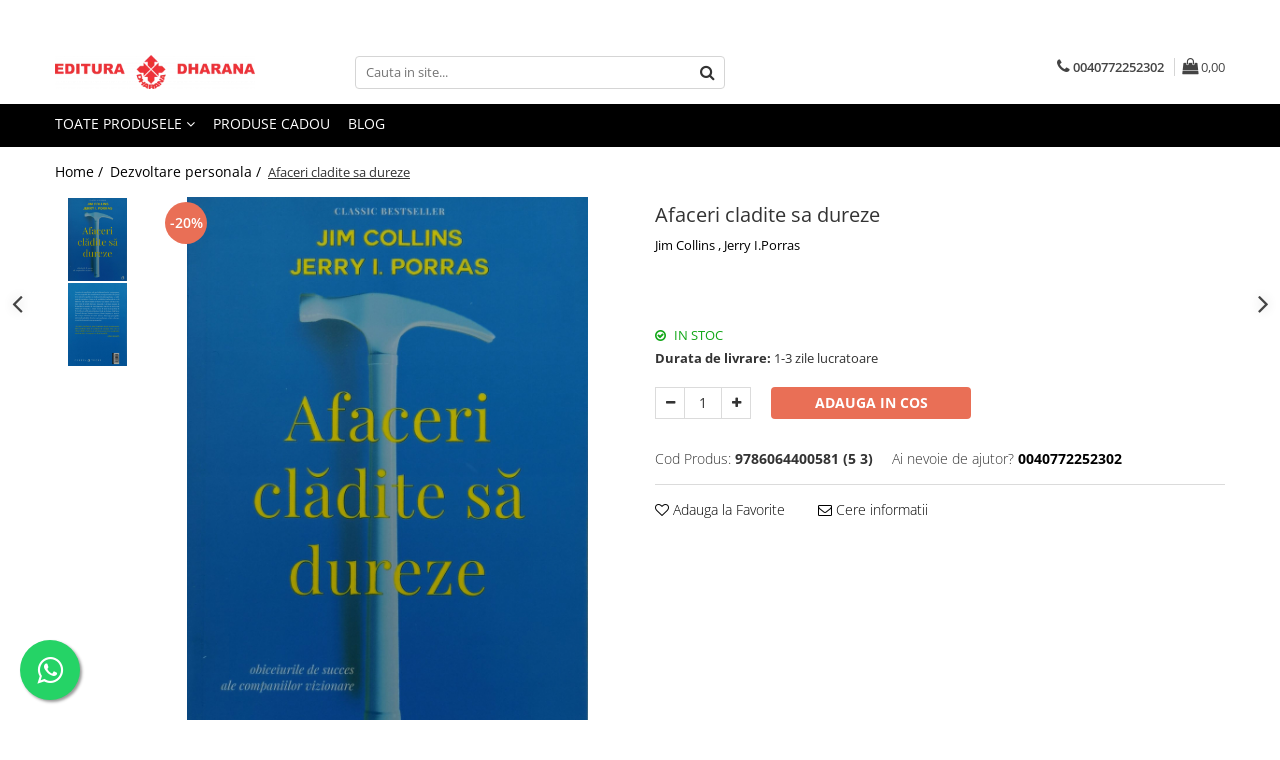

--- FILE ---
content_type: text/html; charset=UTF-8
request_url: https://www.edituradharana.ro/dezvoltare-personal%C4%83/afaceri-cladite-sa-dureze.html
body_size: 33818
content:
<!DOCTYPE html>

<html lang="ro-ro">

	<head>
		<meta charset="UTF-8">

		<script src="https://gomagcdn.ro/themes/fashion/js/lazysizes.min.js?v=10201350-4.243" async=""></script>

		<script>
			function g_js(callbk){typeof callbk === 'function' ? window.addEventListener("DOMContentLoaded", callbk, false) : false;}
		</script>

					<link rel="icon" sizes="48x48" href="https://gomagcdn.ro/domains/edituradharana.ro/files/favicon/favicon7043.png">
			<link rel="apple-touch-icon" sizes="180x180" href="https://gomagcdn.ro/domains/edituradharana.ro/files/favicon/favicon7043.png">
		
		<style>
			/*body.loading{overflow:hidden;}
			body.loading #wrapper{opacity: 0;visibility: hidden;}
			body #wrapper{opacity: 1;visibility: visible;transition:all .1s ease-out;}*/

			.main-header .main-menu{min-height:43px;}
			.-g-hide{visibility:hidden;opacity:0;}

					</style>
		
		<link rel="preconnect" href="https://gomagcdn.ro"><link rel="dns-prefetch" href="https://fonts.googleapis.com" /><link rel="dns-prefetch" href="https://fonts.gstatic.com" /><link rel="dns-prefetch" href="https://connect.facebook.net" /><link rel="dns-prefetch" href="https://www.facebook.com" /><link rel="dns-prefetch" href="https://www.googletagmanager.com" /><link rel="dns-prefetch" href="https://static.hotjar.com" /><link rel="dns-prefetch" href="https://googleads.g.doubleclick.net" />

					<link rel="preload" as="image" href="https://gomagcdn.ro/domains/edituradharana.ro/files/product/large/afaceri-cladite-sa-dureze-70-9322.jpg"   >
		
		<link rel="preload" href="https://gomagcdn.ro/themes/fashion/js/plugins.js?v=10201350-4.243" as="script">

		
					<link rel="preload" href="https://www.edituradharana.ro/theme/default.js?v=41608229071" as="script">
				
		<link rel="preload" href="https://gomagcdn.ro/themes/fashion/js/dev.js?v=10201350-4.243" as="script">

		
					<link rel="stylesheet" href="https://gomagcdn.ro/themes/fashion/css/main-min.css?v=10201350-4.243-1" data-values='{"blockScripts": "1"}'>
		
					<link rel="stylesheet" href="https://www.edituradharana.ro/theme/default.css?v=41608229071">
		
						<link rel="stylesheet" href="https://gomagcdn.ro/themes/fashion/css/dev-style.css?v=10201350-4.243-1">
		
		
		
		<link rel="alternate" hreflang="x-default" href="https://www.edituradharana.ro/dezvoltare-personală/afaceri-cladite-sa-dureze.html">
							
		<meta name="expires" content="never">
		<meta name="revisit-after" content="1 days">
					<meta name="author" content="Gomag">
				<title>Afaceri  cladite  sa dureze</title>


					<meta name="robots" content="index,follow" />
						
		<meta name="description" content="Afaceri  cladite  sa dureze">
		<meta class="viewport" name="viewport" content="width=device-width, initial-scale=1.0, user-scalable=no">
									<meta property="og:image" content="https://gomagcdn.ro/domains/edituradharana.ro/files/product/large/afaceri-cladite-sa-dureze-70-9322.jpg"/>
															<link rel="canonical" href="https://www.edituradharana.ro/dezvoltare-personală/afaceri-cladite-sa-dureze.html" />
			<meta property="og:url" content="https://www.edituradharana.ro/dezvoltare-personală/afaceri-cladite-sa-dureze.html"/>
						
		<meta name="distribution" content="Global">
		<meta name="owner" content="www.edituradharana.ro">
		<meta name="publisher" content="www.edituradharana.ro">
		<meta name="rating" content="General">
		<meta name="copyright" content="Copyright www.edituradharana.ro 2026. All rights reserved">
		<link rel="search" href="https://www.edituradharana.ro/opensearch.ro.xml" type="application/opensearchdescription+xml" title="Cautare"/>

		
							<script src="https://gomagcdn.ro/themes/fashion/js/jquery-2.1.4.min.js"></script>
			<script defer src="https://gomagcdn.ro/themes/fashion/js/jquery.autocomplete.js?v=20181023"></script>
			<script src="https://gomagcdn.ro/themes/fashion/js/gomag.config.js?v=10201350-4.243"></script>
			<script src="https://gomagcdn.ro/themes/fashion/js/gomag.js?v=10201350-4.243"></script>
		
													<script>
$.Gomag.bind('User/Data/AffiliateMarketing/HideTrafiLeak', function(event, data){

    $('.whatsappfloat').remove();
});
</script><!-- Global site tag (gtag.js) - Google Analytics -->
<script async src="https://www.googletagmanager.com/gtag/js?id=G-J222YS55X0"></script>
	<script>
 window.dataLayer = window.dataLayer || [];
  function gtag(){dataLayer.push(arguments);}
    var cookieValue = '';
  var name = 'g_c_consent' + "=";
  var decodedCookie = decodeURIComponent(document.cookie);
  var ca = decodedCookie.split(';');
  for(var i = 0; i <ca.length; i++) {
	var c = ca[i];
	while (c.charAt(0) == ' ') {
	  c = c.substring(1);
	}
	if (c.indexOf(name) == 0) {
	  cookieValue = c.substring(name.length, c.length);
	}
  }



if(cookieValue == ''){
	gtag('consent', 'default', {
	  'ad_storage': 'granted',
	  'ad_user_data': 'granted',
	  'ad_personalization': 'granted',
	  'analytics_storage': 'granted',
	  'personalization_storage': 'granted',
	  'functionality_storage': 'granted',
	  'security_storage': 'granted'
	});
	} else if(cookieValue != '-1'){


			gtag('consent', 'default', {
			'ad_storage': 'granted',
			'ad_user_data': 'granted',
			'ad_personalization': 'granted',
			'analytics_storage': 'granted',
			'personalization_storage': 'granted',
			'functionality_storage': 'granted',
			'security_storage': 'granted'
		});
	} else {
	 gtag('consent', 'default', {
		  'ad_storage': 'denied',
		  'ad_user_data': 'denied',
		  'ad_personalization': 'denied',
		  'analytics_storage': 'denied',
			'personalization_storage': 'denied',
			'functionality_storage': 'denied',
			'security_storage': 'denied'
		});

		 }
</script>
<script>

	
  gtag('js', new Date());

 
$.Gomag.bind('Cookie/Policy/Consent/Denied', function(){
	gtag('consent', 'update', {
		  'ad_storage': 'denied',
		  'ad_user_data': 'denied',
		  'ad_personalization': 'denied',
		  'analytics_storage': 'denied',
			'personalization_storage': 'denied',
			'functionality_storage': 'denied',
			'security_storage': 'denied'
		});
		})
$.Gomag.bind('Cookie/Policy/Consent/Granted', function(){
	gtag('consent', 'update', {
		  'ad_storage': 'granted',
		  'ad_user_data': 'granted',
		  'ad_personalization': 'granted',
		  'analytics_storage': 'granted',
			'personalization_storage': 'granted',
			'functionality_storage': 'granted',
			'security_storage': 'granted'
		});
		})
  gtag('config', 'G-J222YS55X0', {allow_enhanced_conversions: true });
</script>
<script>
	function gaBuildProductVariant(product)
	{
		let _return = '';
		if(product.version != undefined)
		{
			$.each(product.version, function(i, a){
				_return += (_return == '' ? '' : ', ')+a.value;
			})
		}
		return _return;
	}

</script>
<script>
	$.Gomag.bind('Product/Add/To/Cart/After/Listing', function gaProductAddToCartLV4(event, data) {
		if(data.product !== undefined) {
			var gaProduct = false;
			if(typeof(gaProducts) != 'undefined' && gaProducts[data.product.id] != undefined)
			{
				gaProduct = gaProducts[data.product.id];

			}

			if(gaProduct == false)
			{
				gaProduct = {};
				gaProduct.item_id = data.product.id;
				gaProduct.currency = data.product.currency ? (String(data.product.currency).toLowerCase() == 'lei' ? 'RON' : data.product.currency) : 'RON';
				gaProduct.item_name =  data.product.name ;
				gaProduct.item_variant= gaBuildProductVariant(data.product);
				gaProduct.item_brand = data.product.brand;
				gaProduct.item_category = data.product.category;

			}

			gaProduct.price = parseFloat(data.product.price).toFixed(2);
			gaProduct.quantity = data.product.productQuantity;
			gtag("event", "add_to_cart", {
				currency: gaProduct.currency,
				value: parseFloat(gaProduct.price) * parseFloat(gaProduct.quantity),
				items: [
					gaProduct
				]
			});

		}
	})
	$.Gomag.bind('Product/Add/To/Cart/After/Details', function gaProductAddToCartDV4(event, data){

		if(data.product !== undefined){

			var gaProduct = false;
			if(
				typeof(gaProducts) != 'undefined'
				&&
				gaProducts[data.product.id] != undefined
			)
			{
				var gaProduct = gaProducts[data.product.id];
			}

			if(gaProduct == false)
			{
				gaProduct = {};
				gaProduct.item_id = data.product.id;
				gaProduct.currency = data.product.currency ? (String(data.product.currency).toLowerCase() == 'lei' ? 'RON' : data.product.currency) : 'RON';
				gaProduct.item_name =  data.product.name ;
				gaProduct.item_variant= gaBuildProductVariant(data.product);
				gaProduct.item_brand = data.product.brand;
				gaProduct.item_category = data.product.category;

			}

			gaProduct.price = parseFloat(data.product.price).toFixed(2);
			gaProduct.quantity = data.product.productQuantity;


			gtag("event", "add_to_cart", {
			  currency: gaProduct.currency,
			  value: parseFloat(gaProduct.price) * parseFloat(gaProduct.quantity),
			  items: [
				gaProduct
			  ]
			});
        }

	})
	 $.Gomag.bind('Product/Remove/From/Cart', function gaProductRemovedFromCartV4(event, data){
		var envData = $.Gomag.getEnvData();
		var products = envData.products;

		if(data.data.product !== undefined && products[data.data.product] !== undefined){


			var dataProduct = products[data.data.product];


			gaProduct = {};
			gaProduct.item_id = dataProduct.id;

			gaProduct.item_name =   dataProduct.name ;
			gaProduct.currency = dataProduct.currency ? (String(dataProduct.currency).toLowerCase() == 'lei' ? 'RON' : dataProduct.currency) : 'RON';
			gaProduct.item_category = dataProduct.category;
			gaProduct.item_brand = dataProduct.brand;
			gaProduct.price = parseFloat(dataProduct.price).toFixed(2);
			gaProduct.quantity = data.data.quantity;
			gaProduct.item_variant= gaBuildProductVariant(dataProduct);
			gtag("event", "remove_from_cart", {
			  currency: gaProduct.currency,
			  value: parseFloat(gaProduct.price) * parseFloat(gaProduct.quantity),
			  items: [
				gaProduct
			  ]
			});
        }

	});

	 $.Gomag.bind('Cart/Quantity/Update', function gaCartQuantityUpdateV4(event, data){
		var envData = $.Gomag.getEnvData();
		var products = envData.products;
		if(!data.data.finalQuantity || !data.data.initialQuantity)
		{
			return false;
		}
		var dataProduct = products[data.data.product];
		if(dataProduct == undefined)
		{
			return false;
		}

		gaProduct = {};
		gaProduct.item_id = dataProduct.id;
		gaProduct.currency = dataProduct.currency ? (String(dataProduct.currency).toLowerCase() == 'lei' ? 'RON' : dataProduct.currency) : 'RON';
		gaProduct.item_name =  dataProduct.name ;

		gaProduct.item_category = dataProduct.category;
		gaProduct.item_brand = dataProduct.brand;
		gaProduct.price = parseFloat(dataProduct.price).toFixed(2);
		gaProduct.item_variant= gaBuildProductVariant(dataProduct);
		if(parseFloat(data.data.initialQuantity) < parseFloat(data.data.finalQuantity))
		{
			var quantity = parseFloat(data.data.finalQuantity) - parseFloat(data.data.initialQuantity);
			gaProduct.quantity = quantity;

			gtag("event", "add_to_cart", {
			  currency: gaProduct.currency,
			  value: parseFloat(gaProduct.price) * parseFloat(gaProduct.quantity),
			  items: [
				gaProduct
			  ]
			});
		}
		else if(parseFloat(data.data.initialQuantity) > parseFloat(data.data.finalQuantity))
		{
			var quantity = parseFloat(data.data.initialQuantity) - parseFloat(data.data.finalQuantity);
			gaProduct.quantity = quantity;
			gtag("event", "remove_from_cart", {
			  currency: gaProduct.currency,
			  value: parseFloat(gaProduct.price) * parseFloat(gaProduct.quantity),
			  items: [
				gaProduct
			  ]
			});
		}

	});

</script>
<script>
function gmsc(name, value)
{
	if(value != undefined && value)
	{
		var expires = new Date();
		expires.setTime(expires.getTime() + parseInt(3600*24*1000*90));
		document.cookie = encodeURIComponent(name) + "=" + encodeURIComponent(value) + '; expires='+ expires.toUTCString() + "; path=/";
	}
}
let gmqs = window.location.search;
let gmup = new URLSearchParams(gmqs);
gmsc('g_sc', gmup.get('shop_campaign'));
gmsc('shop_utm_campaign', gmup.get('utm_campaign'));
gmsc('shop_utm_medium', gmup.get('utm_medium'));
gmsc('shop_utm_source', gmup.get('utm_source'));
</script><!-- Facebook Pixel Code -->
				<script>
				!function(f,b,e,v,n,t,s){if(f.fbq)return;n=f.fbq=function(){n.callMethod?
				n.callMethod.apply(n,arguments):n.queue.push(arguments)};if(!f._fbq)f._fbq=n;
				n.push=n;n.loaded=!0;n.version="2.0";n.queue=[];t=b.createElement(e);t.async=!0;
				t.src=v;s=b.getElementsByTagName(e)[0];s.parentNode.insertBefore(t,s)}(window,
				document,"script","//connect.facebook.net/en_US/fbevents.js");

				fbq("init", "2413532035541009");
				fbq("track", "PageView");</script>
				<!-- End Facebook Pixel Code -->
				<script>
				$.Gomag.bind('User/Ajax/Data/Loaded', function(event, data){
					if(data != undefined && data.data != undefined)
					{
						var eventData = data.data;
						if(eventData.facebookUserData != undefined)
						{
							$('body').append(eventData.facebookUserData);
						}
					}
				})
				</script>
				<meta name="facebook-domain-verification" content="vfmt0qdsgjgh0t825i6xco7j60kq8l" /><!-- Hotjar Tracking Code for https://www.edituradharana.ro/ -->
<script>
    (function(h,o,t,j,a,r){
        h.hj=h.hj||function(){(h.hj.q=h.hj.q||[]).push(arguments)};
        h._hjSettings={hjid:2747572,hjsv:6};
        a=o.getElementsByTagName('head')[0];
        r=o.createElement('script');r.async=1;
        r.src=t+h._hjSettings.hjid+j+h._hjSettings.hjsv;
        a.appendChild(r);
    })(window,document,'https://static.hotjar.com/c/hotjar-','.js?sv=');
</script>					
		
	</head>

	<body class="" style="">

		<script >
			function _addCss(url, attribute, value, loaded){
				var _s = document.createElement('link');
				_s.rel = 'stylesheet';
				_s.href = url;
				_s.type = 'text/css';
				if(attribute)
				{
					_s.setAttribute(attribute, value)
				}
				if(loaded){
					_s.onload = function(){
						var dom = document.getElementsByTagName('body')[0];
						//dom.classList.remove('loading');
					}
				}
				var _st = document.getElementsByTagName('link')[0];
				_st.parentNode.insertBefore(_s, _st);
			}
			//_addCss('https://fonts.googleapis.com/css2?family=Open+Sans:ital,wght@0,300;0,400;0,600;0,700;1,300;1,400&display=swap');
			_addCss('https://gomagcdn.ro/themes/_fonts/Open-Sans.css');

		</script>
		<script>
				/*setTimeout(
				  function()
				  {
				   document.getElementsByTagName('body')[0].classList.remove('loading');
				  }, 1000);*/
		</script>
							
					<div id="fb-root"></div>
						<script >
			window.fbAsyncInit = function() {
			FB.init({
			appId : 'Fb',
			autoLogAppEvents : true,
			xfbml : true,
			version : 'v12.0'
			});
			};
			</script>
			<script async defer crossorigin="anonymous" src="https://connect.facebook.net/ro_RO/sdk.js"></script>
					
		<div id="wrapper">
			<!-- BLOCK:aa12fb71a82bc3530f4ba2b7739f75a1 start -->
<div id="_cartSummary" class="hide"></div>

<script >
	$(document).ready(function() {

		$(document).on('keypress', '.-g-input-loader', function(){
			$(this).addClass('-g-input-loading');
		})

		$.Gomag.bind('Product/Add/To/Cart/After', function(eventResponse, properties)
		{
									var data = JSON.parse(properties.data);
			$('.q-cart').html(data.quantity);
			if(parseFloat(data.quantity) > 0)
			{
				$('.q-cart').removeClass('hide');
			}
			else
			{
				$('.q-cart').addClass('hide');
			}
			$('.cartPrice').html(data.subtotal + ' ' + data.currency);
			$('.cartProductCount').html(data.quantity);


		})
		$('#_cartSummary').on('updateCart', function(event, cart) {
			var t = $(this);

			$.get('https://www.edituradharana.ro/cart-update', {
				cart: cart
			}, function(data) {

				$('.q-cart').html(data.quantity);
				if(parseFloat(data.quantity) > 0)
				{
					$('.q-cart').removeClass('hide');
				}
				else
				{
					$('.q-cart').addClass('hide');
				}
				$('.cartPrice').html(data.subtotal + ' ' + data.currency);
				$('.cartProductCount').html(data.quantity);
			}, 'json');
			window.ga = window.ga || function() {
				(ga.q = ga.q || []).push(arguments)
			};
			ga('send', 'event', 'Buton', 'Click', 'Adauga_Cos');
		});

		if(window.gtag_report_conversion) {
			$(document).on("click", 'li.phone-m', function() {
				var phoneNo = $('li.phone-m').children( "a").attr('href');
				gtag_report_conversion(phoneNo);
			});

		}

	});
</script>



<header class="main-header container-bg clearfix" data-block="headerBlock">
	<div class="discount-tape container-h full -g-hide" id="_gomagHellobar">
<style>
.discount-tape{position: relative;width:100%;padding:0;text-align:center;font-size:14px;overflow: hidden;z-index:99;}
.discount-tape a{color: #ffffff;}
.Gomag-HelloBar{padding:10px;}
@media screen and (max-width: 767px){.discount-tape{font-size:13px;}}
</style>
<div class="Gomag-HelloBar" style="background: #ff0000;color: #ffffff;">
	<a href="https://www.edituradharana.ro/produse-cadou" rel="nofollow" style="color: #ffffff;">
		OFERTĂ - Pentru comenzi mai mari de 300 lei va puteti alege o carte Cadou de la Editura Dharana.  Pentru a vedea lista, dați click AICI !
			</a>
			<style>
			.Gomag-HelloBar{padding-right:45px!important;}
			.closeHelloBar{display: flex;align-items: center;justify-content: center;position: absolute;top: 0;bottom: 0;right: 10px;height: 24px;width: 24px;margin: auto;text-align:center;font-size:18px;line-height: 1;color:#444!important;background: #fff;border-radius: 50%;}
			.closeHelloBar .fa{font-weight:400;}
			@media screen and (max-width: 767px){.closeHelloBar{top: 8px;margin:0;}}
		</style>
		<a href="#" rel="nofollow" class="closeHelloBar -g-no-url"><i class="fa fa-close" aria-hidden="true"></i></a>

		<script>
			$(document).ready(function(){
				$(document).on('click', '.closeHelloBar', function(){
					$.Gomag.setCookie('widget2', '1', 86400000, true);
					$('.Gomag-HelloBar').remove();
					$('#_gomagHellobar').hide();
				})
			})
		</script>
	</div>
<div class="clear"></div>
</div>

		
	<div class="top-head-bg container-h full">

		<div class="top-head container-h">
			<div class="row">
				<div class="col-md-3 col-sm-3 col-xs-5 logo-h">
					
	<a href="https://www.edituradharana.ro" id="logo" data-pageId="2">
		<img src="https://gomagcdn.ro/domains/edituradharana.ro/files/company/logo3258.png" fetchpriority="high" class="img-responsive" alt="edituradharana" title="edituradharana" width="200" height="50" style="width:auto;">
	</a>
				</div>
				<div class="col-md-4 col-sm-4 col-xs-7 main search-form-box">
					
<form name="search-form" class="search-form" action="https://www.edituradharana.ro/produse" id="_searchFormMainHeader">

	<input id="_autocompleteSearchMainHeader" name="c" class="input-placeholder -g-input-loader" type="text" placeholder="Cauta in site..." aria-label="Search"  value="">
	<button id="_doSearch" class="search-button" aria-hidden="true">
		<i class="fa fa-search" aria-hidden="true"></i>
	</button>

				<script >
			$(document).ready(function() {

				$('#_autocompleteSearchMainHeader').autocomplete({
					serviceUrl: 'https://www.edituradharana.ro/autocomplete',
					minChars: 2,
					deferRequestBy: 700,
					appendTo: '#_searchFormMainHeader',
					width: parseInt($('#_doSearch').offset().left) - parseInt($('#_autocompleteSearchMainHeader').offset().left),
					formatResult: function(suggestion, currentValue) {
						return suggestion.value;
					},
					onSelect: function(suggestion) {
						$(this).val(suggestion.data);
					},
					onSearchComplete: function(suggestion) {
						$(this).removeClass('-g-input-loading');
					}
				});
				$(document).on('click', '#_doSearch', function(e){
					e.preventDefault();
					if($('#_autocompleteSearchMainHeader').val() != '')
					{
						$('#_searchFormMainHeader').submit();
					}
				})
			});
		</script>
	

</form>
				</div>
				<div class="col-md-5 col-sm-5 acount-section">
					
<ul>
	<li class="search-m hide">
		<a href="#" class="-g-no-url" aria-label="Cauta in site..." data-pageId="">
			<i class="fa fa-search search-open" aria-hidden="true"></i>
			<i style="display:none" class="fa fa-times search-close" aria-hidden="true"></i>
		</a>
	</li>
	<li class="-g-user-icon -g-user-icon-empty">
			
	</li>
	
				<li class="contact-header">
			<a href="tel:0040772252302" aria-label="Contacteaza-ne" data-pageId="3">
				<i class="fa fa-phone" aria-hidden="true"></i>
								<span>0040772252302</span>
			</a>
		</li>
			<li class="wishlist-header hide">
		<a href="https://www.edituradharana.ro/wishlist" aria-label="Wishlist" data-pageId="28">
			<span class="-g-wishlist-product-count -g-hide"></span>
			<i class="fa fa-heart-o" aria-hidden="true"></i>
			<span class="">Favorite</span>
		</a>
	</li>
	<li class="cart-header-btn cart">
		<a class="cart-drop _showCartHeader" href="https://www.edituradharana.ro/cos-de-cumparaturi" aria-label="Cos de cumparaturi">
			<span class="q-cart hide">0</span>
			<i class="fa fa-shopping-bag" aria-hidden="true"></i>
			<span class="count cartPrice">0,00
				
			</span>
		</a>
					<div class="cart-dd  _cartShow cart-closed"></div>
			</li>

	</ul>

	<script>
		$(document).ready(function() {
			//Cart
							$('.cart').mouseenter(function() {
					$.Gomag.showCartSummary('div._cartShow');
				}).mouseleave(function() {
					$.Gomag.hideCartSummary('div._cartShow');
					$('div._cartShow').removeClass('cart-open');
				});
						$(document).on('click', '.dropdown-toggle', function() {
				window.location = $(this).attr('href');
			})
		})
	</script>

				</div>
			</div>
		</div>
	</div>


<div id="navigation">
	<nav id="main-menu" class="main-menu container-h full clearfix">
		<a href="#" class="menu-trg -g-no-url" title="Produse">
			<span>&nbsp;</span>
		</a>
		
<div class="container-h nav-menu-hh clearfix">

	<!-- BASE MENU -->
	<ul class="
			nav-menu base-menu
			
			
		">

		<li class="all-product-button menu-drop">
			<a class="" href="#mm-2">Toate Produsele <i class="fa fa-angle-down"></i></a>
			<div class="menu-dd">
				

	<ul class="FH">
			
		<li class="ifDrop __GomagMM ">
								<a
						href="https://www.edituradharana.ro/carti-editura-dharana-10"
						class="    "
						rel="  "
						
						title="CARTI EDITURA DHARANA"
						data-Gomag=''
						data-block-name="mainMenuD0"  data-block="mainMenuD" data-pageId= "80">
												<span class="list">CARTI EDITURA DHARANA</span>
					</a>
				
		</li>
		
		<li class="ifDrop __GomagMM ">
								<a
						href="https://www.edituradharana.ro/oferte-la-pachet"
						class="    "
						rel="  "
						
						title="OFERTE LA PACHET"
						data-Gomag=''
						data-block-name="mainMenuD0"  data-block="mainMenuD" data-pageId= "80">
												<span class="list">OFERTE LA PACHET</span>
					</a>
				
		</li>
		
		<li class="ifDrop __GomagMM ">
								<a
						href="https://www.edituradharana.ro/carti-cu-autograf"
						class="    "
						rel="  "
						
						title="Carti cu AUTOGRAF"
						data-Gomag=''
						data-block-name="mainMenuD0"  data-block="mainMenuD" data-pageId= "80">
												<span class="list">Carti cu AUTOGRAF</span>
					</a>
				
		</li>
		
		<li class="ifDrop __GomagMM ">
							<a
					href="https://www.edituradharana.ro/sănătate"
					class="  "
					rel="  "
					
					title="Terapii"
					data-Gomag=''
					data-block-name="mainMenuD0"
					data-pageId= "80"
					data-block="mainMenuD">
											<span class="list">Terapii</span>
						<i class="fa fa-angle-right"></i>
				</a>

										<ul class="drop-list clearfix w100">
															<li class="image">
																	</li>
																																						<li class="fl">
										<div class="col">
											<p class="title">
												<a
												href="https://www.edituradharana.ro/diete"
												class="title    "
												rel="  "
												
												title="Dietoterapie"
												data-Gomag=''
												data-block-name="mainMenuD1"
												data-block="mainMenuD"
												data-pageId= "80"
												>
																										Dietoterapie
												</a>
											</p>
																						
										</div>
									</li>
																													</ul>
									
		</li>
		
		<li class="ifDrop __GomagMM ">
								<a
						href="https://www.edituradharana.ro/dezvoltare-personală"
						class="    "
						rel="  "
						
						title="Dezvoltare personala"
						data-Gomag=''
						data-block-name="mainMenuD0"  data-block="mainMenuD" data-pageId= "80">
												<span class="list">Dezvoltare personala</span>
					</a>
				
		</li>
		
		<li class="ifDrop __GomagMM ">
								<a
						href="https://www.edituradharana.ro/spiritualitate"
						class="    "
						rel="  "
						
						title="Spiritualitate"
						data-Gomag=''
						data-block-name="mainMenuD0"  data-block="mainMenuD" data-pageId= "80">
												<span class="list">Spiritualitate</span>
					</a>
				
		</li>
		
		<li class="ifDrop __GomagMM ">
								<a
						href="https://www.edituradharana.ro/arta"
						class="    "
						rel="  "
						
						title="Arta"
						data-Gomag=''
						data-block-name="mainMenuD0"  data-block="mainMenuD" data-pageId= "80">
												<span class="list">Arta</span>
					</a>
				
		</li>
		
		<li class="ifDrop __GomagMM ">
								<a
						href="https://www.edituradharana.ro/audiobook"
						class="    "
						rel="  "
						
						title="AUDIOBOOK"
						data-Gomag=''
						data-block-name="mainMenuD0"  data-block="mainMenuD" data-pageId= "80">
												<span class="list">AUDIOBOOK</span>
					</a>
				
		</li>
		
		<li class="ifDrop __GomagMM ">
								<a
						href="https://www.edituradharana.ro/business-economie"
						class="    "
						rel="  "
						
						title="Business, Economie"
						data-Gomag=''
						data-block-name="mainMenuD0"  data-block="mainMenuD" data-pageId= "80">
												<span class="list">Business, Economie</span>
					</a>
				
		</li>
		
		<li class="ifDrop __GomagMM ">
								<a
						href="https://www.edituradharana.ro/carti-pentru-copii"
						class="    "
						rel="  "
						
						title="Carti pentru copii"
						data-Gomag=''
						data-block-name="mainMenuD0"  data-block="mainMenuD" data-pageId= "80">
												<span class="list">Carti pentru copii</span>
					</a>
				
		</li>
		
		<li class="ifDrop __GomagMM ">
								<a
						href="https://www.edituradharana.ro/diverse"
						class="    "
						rel="  "
						
						title="Diverse"
						data-Gomag=''
						data-block-name="mainMenuD0"  data-block="mainMenuD" data-pageId= "80">
												<span class="list">Diverse</span>
					</a>
				
		</li>
		
		<li class="ifDrop __GomagMM ">
								<a
						href="https://www.edituradharana.ro/filosofie"
						class="    "
						rel="  "
						
						title="Filosofie"
						data-Gomag=''
						data-block-name="mainMenuD0"  data-block="mainMenuD" data-pageId= "80">
												<span class="list">Filosofie</span>
					</a>
				
		</li>
		
		<li class="ifDrop __GomagMM ">
								<a
						href="https://www.edituradharana.ro/istorie"
						class="    "
						rel="  "
						
						title="Istorie"
						data-Gomag=''
						data-block-name="mainMenuD0"  data-block="mainMenuD" data-pageId= "80">
												<span class="list">Istorie</span>
					</a>
				
		</li>
		
		<li class="ifDrop __GomagMM ">
								<a
						href="https://www.edituradharana.ro/literatura"
						class="    "
						rel="  "
						
						title="Literatura"
						data-Gomag=''
						data-block-name="mainMenuD0"  data-block="mainMenuD" data-pageId= "80">
												<span class="list">Literatura</span>
					</a>
				
		</li>
		
		<li class="ifDrop __GomagMM ">
								<a
						href="https://www.edituradharana.ro/psihologie"
						class="    "
						rel="  "
						
						title="Psihologie"
						data-Gomag=''
						data-block-name="mainMenuD0"  data-block="mainMenuD" data-pageId= "80">
												<span class="list">Psihologie</span>
					</a>
				
		</li>
		
		<li class="ifDrop __GomagMM ">
								<a
						href="https://www.edituradharana.ro/sanatate-19"
						class="    "
						rel="  "
						
						title="Sanatate"
						data-Gomag=''
						data-block-name="mainMenuD0"  data-block="mainMenuD" data-pageId= "80">
												<span class="list">Sanatate</span>
					</a>
				
		</li>
		
		<li class="ifDrop __GomagMM ">
								<a
						href="https://www.edituradharana.ro/sociologie"
						class="    "
						rel="  "
						
						title="Sociologie"
						data-Gomag=''
						data-block-name="mainMenuD0"  data-block="mainMenuD" data-pageId= "80">
												<span class="list">Sociologie</span>
					</a>
				
		</li>
		
		<li class="ifDrop __GomagMM ">
								<a
						href="https://www.edituradharana.ro/stiinta"
						class="    "
						rel="  "
						
						title="Stiinta"
						data-Gomag=''
						data-block-name="mainMenuD0"  data-block="mainMenuD" data-pageId= "80">
												<span class="list">Stiinta</span>
					</a>
				
		</li>
				</ul>
			</div>
		</li>

		

	
		<li class="menu-drop __GomagSM   ">

			<a
				href="https://www.edituradharana.ro/produse-cadou"
				rel="  "
				
				title="Produse cadou"
				data-Gomag=''
				data-block="mainMenuD"
				data-pageId= "58"
				class=" "
			>
								Produse cadou
							</a>
					</li>
	
		<li class="menu-drop __GomagSM   ">

			<a
				href="https://www.edituradharana.ro/blog"
				rel="  "
				
				title="Blog"
				data-Gomag=''
				data-block="mainMenuD"
				data-pageId= "86"
				class=" "
			>
								Blog
							</a>
					</li>
	
	</ul> <!-- end of BASE MENU -->

</div>
		<ul class="mobile-icon fr">

							<li class="phone-m">
					<a href="tel:0040772252302" title="Contacteaza-ne">
												<i class="fa fa-phone" aria-hidden="true"></i>
					</a>
				</li>
									<li class="user-m -g-user-icon -g-user-icon-empty">
			</li>
			<li class="wishlist-header-m hide">
				<a href="https://www.edituradharana.ro/wishlist">
					<span class="-g-wishlist-product-count"></span>
					<i class="fa fa-heart-o" aria-hidden="true"></i>

				</a>
			</li>
			<li class="cart-m">
				<a href="https://www.edituradharana.ro/cos-de-cumparaturi">
					<span class="q-cart hide">0</span>
					<i class="fa fa-shopping-bag" aria-hidden="true"></i>
				</a>
			</li>
			<li class="search-m">
				<a href="#" class="-g-no-url" aria-label="Cauta in site...">
					<i class="fa fa-search search-open" aria-hidden="true"></i>
					<i style="display:none" class="fa fa-times search-close" aria-hidden="true"></i>
				</a>
			</li>
					</ul>
	</nav>
	<!-- end main-nav -->

	<div style="display:none" class="search-form-box search-toggle">
		<form name="search-form" class="search-form" action="https://www.edituradharana.ro/produse" id="_searchFormMobileToggle">
			<input id="_autocompleteSearchMobileToggle" name="c" class="input-placeholder -g-input-loader" type="text" autofocus="autofocus" value="" placeholder="Cauta in site..." aria-label="Search">
			<button id="_doSearchMobile" class="search-button" aria-hidden="true">
				<i class="fa fa-search" aria-hidden="true"></i>
			</button>

										<script >
					$(document).ready(function() {
						$('#_autocompleteSearchMobileToggle').autocomplete({
							serviceUrl: 'https://www.edituradharana.ro/autocomplete',
							minChars: 2,
							deferRequestBy: 700,
							appendTo: '#_searchFormMobileToggle',
							width: parseInt($('#_doSearchMobile').offset().left) - parseInt($('#_autocompleteSearchMobileToggle').offset().left),
							formatResult: function(suggestion, currentValue) {
								return suggestion.value;
							},
							onSelect: function(suggestion) {
								$(this).val(suggestion.data);
							},
							onSearchComplete: function(suggestion) {
								$(this).removeClass('-g-input-loading');
							}
						});

						$(document).on('click', '#_doSearchMobile', function(e){
							e.preventDefault();
							if($('#_autocompleteSearchMobileToggle').val() != '')
							{
								$('#_searchFormMobileToggle').submit();
							}
						})
					});
				</script>
			
		</form>
	</div>
</div>

</header>
<!-- end main-header --><!-- BLOCK:aa12fb71a82bc3530f4ba2b7739f75a1 end -->
			
<script >
	$.Gomag.bind('Product/Add/To/Cart/Validate', function(response, isValid)
	{
		$($GomagConfig.versionAttributesName).removeClass('versionAttributeError');

		if($($GomagConfig.versionAttributesSelectSelector).length && !$($GomagConfig.versionAttributesSelectSelector).val())
		{

			if ($($GomagConfig.versionAttributesHolder).position().top < jQuery(window).scrollTop()){
				//scroll up
				 $([document.documentElement, document.body]).animate({
					scrollTop: $($GomagConfig.versionAttributesHolder).offset().top - 55
				}, 1000, function() {
					$($GomagConfig.versionAttributesName).addClass('versionAttributeError');
				});
			}
			else if ($($GomagConfig.versionAttributesHolder).position().top + $($GomagConfig.versionAttributesHolder).height() >
				$(window).scrollTop() + (
					window.innerHeight || document.documentElement.clientHeight
				)) {
				//scroll down
				$('html,body').animate({
					scrollTop: $($GomagConfig.versionAttributesHolder).position().top - (window.innerHeight || document.documentElement.clientHeight) + $($GomagConfig.versionAttributesHolder).height() -55 }, 1000, function() {
					$($GomagConfig.versionAttributesName).addClass('versionAttributeError');
				}
				);
			}
			else{
				$($GomagConfig.versionAttributesName).addClass('versionAttributeError');
			}

			isValid.noError = false;
		}
		if($($GomagConfig.versionAttributesSelector).length && !$('.'+$GomagConfig.versionAttributesActiveSelectorClass).length)
		{

			if ($($GomagConfig.versionAttributesHolder).position().top < jQuery(window).scrollTop()){
				//scroll up
				 $([document.documentElement, document.body]).animate({
					scrollTop: $($GomagConfig.versionAttributesHolder).offset().top - 55
				}, 1000, function() {
					$($GomagConfig.versionAttributesName).addClass('versionAttributeError');
				});
			}
			else if ($($GomagConfig.versionAttributesHolder).position().top + $($GomagConfig.versionAttributesHolder).height() >
				$(window).scrollTop() + (
					window.innerHeight || document.documentElement.clientHeight
				)) {
				//scroll down
				$('html,body').animate({
					scrollTop: $($GomagConfig.versionAttributesHolder).position().top - (window.innerHeight || document.documentElement.clientHeight) + $($GomagConfig.versionAttributesHolder).height() -55 }, 1000, function() {
					$($GomagConfig.versionAttributesName).addClass('versionAttributeError');
				}
				);
			}
			else{
				$($GomagConfig.versionAttributesName).addClass('versionAttributeError');
			}

			isValid.noError = false;
		}
	});
	$.Gomag.bind('Page/Load', function removeSelectedVersionAttributes(response, settings) {
		/* remove selection for versions */
		if((settings.doNotSelectVersion != undefined && settings.doNotSelectVersion === true) && $($GomagConfig.versionAttributesSelector).length && !settings.reloadPageOnVersionClick) {
			$($GomagConfig.versionAttributesSelector).removeClass($GomagConfig.versionAttributesActiveSelectorClass);
		}

		if((settings.doNotSelectVersion != undefined && settings.doNotSelectVersion === true) && $($GomagConfig.versionAttributesSelectSelector).length) {
			var selected = settings.reloadPageOnVersionClick != undefined && settings.reloadPageOnVersionClick ? '' : 'selected="selected"';

			$($GomagConfig.versionAttributesSelectSelector).prepend('<option value="" ' + selected + '>Selectati</option>');
		}
	});
	$(document).ready(function() {
		function is_touch_device2() {
			return (('ontouchstart' in window) || (navigator.MaxTouchPoints > 0) || (navigator.msMaxTouchPoints > 0));
		};

		
		$.Gomag.bind('Product/Details/After/Ajax/Load', function(e, payload)
		{
			let reinit = payload.reinit;
			let response = payload.response;

			if(reinit){
				$('.thumb-h:not(.horizontal):not(.vertical)').insertBefore('.vertical-slide-img');

				var hasThumb = $('.thumb-sld').length > 0;

				$('.prod-lg-sld:not(.disabled)').slick({
					slidesToShow: 1,
					slidesToScroll: 1,
					//arrows: false,
					fade: true,
					//cssEase: 'linear',
					dots: true,
					infinite: false,
					draggable: false,
					dots: true,
					//adaptiveHeight: true,
					asNavFor: hasThumb ? '.thumb-sld' : null
				/*}).on('afterChange', function(event, slick, currentSlide, nextSlide){
					if($( window ).width() > 800 ){

						$('.zoomContainer').remove();
						$('#img_0').removeData('elevateZoom');
						var source = $('#img_'+currentSlide).attr('data-src');
						var fullImage = $('#img_'+currentSlide).attr('data-full-image');
						$('.swaped-image').attr({
							//src:source,
							"data-zoom-image":fullImage
						});
						$('.zoomWindowContainer div').stop().css("background-image","url("+ fullImage +")");
						$("#img_"+currentSlide).elevateZoom({responsive: true});
					}*/
				});

				if($( window ).width() < 767 ){
					$('.prod-lg-sld.disabled').slick({
						slidesToShow: 1,
						slidesToScroll: 1,
						fade: true,
						dots: true,
						infinite: false,
						draggable: false,
						dots: true,
					});
				}

				$('.prod-lg-sld.slick-slider').slick('resize');

				//PRODUCT THUMB SLD
				if ($('.thumb-h.horizontal').length){
					$('.thumb-sld').slick({
						vertical: false,
						slidesToShow: 6,
						slidesToScroll: 1,
						asNavFor: '.prod-lg-sld',
						dots: false,
						infinite: false,
						//centerMode: true,
						focusOnSelect: true
					});
				} else if ($('.thumb-h').length) {
					$('.thumb-sld').slick({
						vertical: true,
						slidesToShow: 4,
						slidesToScroll: 1,
						asNavFor: '.prod-lg-sld',
						dots: false,
						infinite: false,
						draggable: false,
						swipe: false,
						//adaptiveHeight: true,
						//centerMode: true,
						focusOnSelect: true
					});
				}

				if($.Gomag.isMobile()){
					$($GomagConfig.bannerDesktop).remove()
					$($GomagConfig.bannerMobile).removeClass('hideSlide');
				} else {
					$($GomagConfig.bannerMobile).remove()
					$($GomagConfig.bannerDesktop).removeClass('hideSlide');
				}
			}

			$.Gomag.trigger('Product/Details/After/Ajax/Load/Complete', {'response':response});
		});

		$.Gomag.bind('Product/Details/After/Ajax/Response', function(e, payload)
		{
			let response = payload.response;
			let data = payload.data;
			let reinitSlider = false;

			if (response.title) {
				let $content = $('<div>').html(response.title);
				let title = $($GomagConfig.detailsProductTopHolder).find($GomagConfig.detailsProductTitleHolder).find('.title > span');
				let newTitle = $content.find('.title > span');
				if(title.text().trim().replace(/\s+/g, ' ') != newTitle.text().trim().replace(/\s+/g, ' ')){
					$.Gomag.fadeReplace(title,newTitle);
				}

				let brand = $($GomagConfig.detailsProductTopHolder).find($GomagConfig.detailsProductTitleHolder).find('.brand-detail');
				let newBrand = $content.find('.brand-detail');
				if(brand.text().trim().replace(/\s+/g, ' ') != newBrand.text().trim().replace(/\s+/g, ' ')){
					$.Gomag.fadeReplace(brand,newBrand);
				}

				let review = $($GomagConfig.detailsProductTopHolder).find($GomagConfig.detailsProductTitleHolder).find('.__reviewTitle');
				let newReview = $content.find('.__reviewTitle');
				if(review.text().trim().replace(/\s+/g, ' ') != newReview.text().trim().replace(/\s+/g, ' ')){
					$.Gomag.fadeReplace(review,newReview);
				}
			}

			if (response.images) {
				let $content = $('<div>').html(response.images);
				var imagesHolder = $($GomagConfig.detailsProductTopHolder).find($GomagConfig.detailsProductImagesHolder);
				var images = [];
				imagesHolder.find('img').each(function() {
					var dataSrc = $(this).attr('data-src');
					if (dataSrc) {
						images.push(dataSrc);
					}
				});

				var newImages = [];
				$content.find('img').each(function() {
					var dataSrc = $(this).attr('data-src');
					if (dataSrc) {
						newImages.push(dataSrc);
					}
				});

				if(!$content.find('.thumb-h.horizontal').length && imagesHolder.find('.thumb-h.horizontal').length){
					$content.find('.thumb-h').addClass('horizontal');
				}
				
				const newTop  = $content.find('.product-icon-box:not(.bottom)').first();
				const oldTop  = imagesHolder.find('.product-icon-box:not(.bottom)').first();

				if (newTop.length && oldTop.length && (newTop.prop('outerHTML') !== oldTop.prop('outerHTML'))) {
					oldTop.replaceWith(newTop.clone());
				}
				
				const newBottom = $content.find('.product-icon-box.bottom').first();
				const oldBottom = imagesHolder.find('.product-icon-box.bottom').first();

				if (newBottom.length && oldBottom.length && (newBottom.prop('outerHTML') !== oldBottom.prop('outerHTML'))) {
					oldBottom.replaceWith(newBottom.clone());
				}

				if (images.length !== newImages.length || images.some((val, i) => val !== newImages[i])) {
					$.Gomag.fadeReplace($($GomagConfig.detailsProductTopHolder).find($GomagConfig.detailsProductImagesHolder), $content.html());
					reinitSlider = true;
				}
			}

			if (response.details) {
				let $content = $('<div>').html(response.details);
				$content.find('.stock-limit').hide();
				function replaceDetails(content){
					$($GomagConfig.detailsProductTopHolder).find($GomagConfig.detailsProductDetailsHolder).html(content);
				}

				if($content.find('.__shippingPriceTemplate').length && $($GomagConfig.detailsProductTopHolder).find('.__shippingPriceTemplate').length){
					$content.find('.__shippingPriceTemplate').replaceWith($($GomagConfig.detailsProductTopHolder).find('.__shippingPriceTemplate'));
					$($GomagConfig.detailsProductTopHolder).find('.__shippingPriceTemplate').slideDown(100);
				} else if (!$content.find('.__shippingPriceTemplate').length && $($GomagConfig.detailsProductTopHolder).find('.__shippingPriceTemplate').length){
					$($GomagConfig.detailsProductTopHolder).find('.__shippingPriceTemplate').slideUp(100);
				}

				if($content.find('.btn-flstockAlertBTN').length && !$($GomagConfig.detailsProductTopHolder).find('.btn-flstockAlertBTN').length || !$content.find('.btn-flstockAlertBTN').length && $($GomagConfig.detailsProductTopHolder).find('.btn-flstockAlertBTN').length){
					$.Gomag.fadeReplace($($GomagConfig.detailsProductTopHolder).find('.add-section'), $content.find('.add-section').clone().html());
					setTimeout(function(){
						replaceDetails($content.html());
					}, 500)
				} else if ($content.find('.-g-empty-add-section').length && $($GomagConfig.detailsProductTopHolder).find('.add-section').length) {
					$($GomagConfig.detailsProductTopHolder).find('.add-section').slideUp(100, function() {
						replaceDetails($content.html());
					});
				} else if($($GomagConfig.detailsProductTopHolder).find('.-g-empty-add-section').length && $content.find('.add-section').length){
					$($GomagConfig.detailsProductTopHolder).find('.-g-empty-add-section').replaceWith($content.find('.add-section').clone().hide());
					$($GomagConfig.detailsProductTopHolder).find('.add-section').slideDown(100, function() {
						replaceDetails($content.html());
					});
				} else {
					replaceDetails($content.html());
				}

			}

			$.Gomag.trigger('Product/Details/After/Ajax/Load', {'properties':data, 'response':response, 'reinit':reinitSlider});
		});

	});
</script>


<div class="container-h container-bg product-page-holder ">

	
<div class="breadcrumbs-default breadcrumbs-default-product clearfix -g-breadcrumbs-container">
  <ol>
    <li>
      <a href="https://www.edituradharana.ro/">Home&nbsp;/&nbsp;</a>
    </li>
        		<li>
		  <a href="https://www.edituradharana.ro/dezvoltare-personală">Dezvoltare personala&nbsp;/&nbsp;</a>
		</li>
		        <li class="active">Afaceri  cladite  sa dureze</li>
  </ol>
</div>
<!-- breadcrumbs-default -->

	

	<div id="-g-product-page-before"></div>

	<div id="product-page">

		
<div class="container-h product-top -g-product-70" data-product-id="70">

	<div class="row -g-product-row-box">
		<div class="detail-title col-sm-6 pull-right -g-product-title">
			
<div class="go-back-icon">
	<a href="https://www.edituradharana.ro/dezvoltare-personală">
		<i class="fa fa-arrow-left" aria-hidden="true"></i>
	</a>
</div>

<h1 class="title">
		<span>

		Afaceri  cladite  sa dureze
		
	</span>
</h1>

			<a class="brand-detail" href="https://www.edituradharana.ro/produse/jim-collins-jerry-i-porras" title="Jim Collins , Jerry I.Porras" data-block="productDetailsBrandName">
			Jim Collins , Jerry I.Porras
		</a>
	
<div class="__reviewTitle">
	
					
</div>		</div>
		<div class="detail-slider-holder col-sm-6 -g-product-images">
			

<div class="vertical-slider-box">
    <div class="vertical-slider-pager-h">

					
<div class="thumb-h vertical">
    <ul class="thumb-sld">
        
        
                    <li class="thumb-item">
            <a href="#" class="-g-no-url">
                <img 
                    class="image-swap-trigger __retargetingImageThumbSelector" 
                    src="https://gomagcdn.ro/domains/edituradharana.ro/files/product/medium/afaceri-cladite-sa-dureze-70-9322.jpg"
                    data-src="https://gomagcdn.ro/domains/edituradharana.ro/files/product/medium/afaceri-cladite-sa-dureze-70-9322.jpg"
                    
                    loading="lazy"
                    alt="Afaceri cladite sa dureze - Jim Collins , Jerry I.Porras [0]" 
                    title="Afaceri cladite sa dureze - Jim Collins , Jerry I.Porras [0]" 
                    width="83"
                >
            </a>
            </li>
                    <li class="thumb-item">
            <a href="#" class="-g-no-url">
                <img 
                    class="image-swap-trigger __retargetingImageThumbSelector" 
                    src="https://gomagcdn.ro/domains/edituradharana.ro/files/product/medium/afaceri-cladite-sa-dureze-1-70-2469.jpg"
                    data-src="https://gomagcdn.ro/domains/edituradharana.ro/files/product/medium/afaceri-cladite-sa-dureze-1-70-2469.jpg"
                    
                    loading="lazy"
                    alt="Afaceri cladite sa dureze - Jim Collins , Jerry I.Porras [1]" 
                    title="Afaceri cladite sa dureze - Jim Collins , Jerry I.Porras [1]" 
                    width="83"
                >
            </a>
            </li>
        
            </ul>
</div>		
		<div class="vertical-slide-img">
			<ul class="prod-lg-sld ">
																													
				
									<li>
						<a href="https://gomagcdn.ro/domains/edituradharana.ro/files/product/original/afaceri-cladite-sa-dureze-70-9322.jpg" data-fancybox="prod-gallery" data-base-class="detail-layout" data-caption="Afaceri cladite sa dureze - Jim Collins , Jerry I.Porras" class="__retargetingImageThumbSelector"  title="Afaceri  cladite  sa dureze">
															<img
									id="img_0"
									data-id="70"
									class="img-responsive"
									src="https://gomagcdn.ro/domains/edituradharana.ro/files/product/large/afaceri-cladite-sa-dureze-70-9322.jpg"
																			fetchpriority="high"
																		data-src="https://gomagcdn.ro/domains/edituradharana.ro/files/product/large/afaceri-cladite-sa-dureze-70-9322.jpg"
									alt="Afaceri cladite sa dureze - Jim Collins , Jerry I.Porras [1]"
									title="Afaceri cladite sa dureze - Jim Collins , Jerry I.Porras [1]"
									width="700" height="700"
								>
							
																				</a>
					</li>
									<li>
						<a href="https://gomagcdn.ro/domains/edituradharana.ro/files/product/original/afaceri-cladite-sa-dureze-1-70-2469.jpg" data-fancybox="prod-gallery" data-base-class="detail-layout" data-caption="Afaceri cladite sa dureze - Jim Collins , Jerry I.Porras" class="__retargetingImageThumbSelector"  title="Afaceri  cladite  sa dureze">
															<img
									id="img_1"
									data-id="70"
									class="img-responsive"
									src="https://gomagcdn.ro/domains/edituradharana.ro/files/product/large/afaceri-cladite-sa-dureze-1-70-2469.jpg"
																			loading="lazy" 
																		data-src="https://gomagcdn.ro/domains/edituradharana.ro/files/product/large/afaceri-cladite-sa-dureze-1-70-2469.jpg"
									alt="Afaceri cladite sa dureze - Jim Collins , Jerry I.Porras [2]"
									title="Afaceri cladite sa dureze - Jim Collins , Jerry I.Porras [2]"
									width="700" height="700"
								>
							
																				</a>
					</li>
											</ul>

			<div class="product-icon-box product-icon-box-70">
														<span class="hide icon discount bg-main -g-icon-discount-70 -g-data- ">-20%</span>

									
							</div>
			<div class="product-icon-box bottom product-icon-bottom-box-70">

							</div>
		</div>

		    </div>
</div>

<div class="clear"></div>
<div class="detail-share" style="text-align: center;">

            </div>
		</div>
		<div class="col-sm-6 detail-prod-attr pull-right -g-product-details">
			
<script >
  $(window).load(function() {
    setTimeout(function() {
      if ($($GomagConfig.detailsProductPriceBox + '70').hasClass('-g-hide')) {
        $($GomagConfig.detailsProductPriceBox + '70').removeClass('-g-hide');
      }
		if ($($GomagConfig.detailsDiscountIcon + '70').hasClass('hide')) {
			$($GomagConfig.detailsDiscountIcon + '70').removeClass('hide');
		}
	}, 3000);
  });
</script>


<script >
	$(document).ready(function(){
		$.Gomag.bind('Product/Disable/AddToCart', function addToCartDisababled(){
			$('.add2cart').addClass($GomagConfig.addToCartDisababled);
		})

		$('.-g-base-price-info').hover(function(){
			$('.-g-base-price-info-text').addClass('visible');
		}, function(){
			$('.-g-base-price-info-text').removeClass('visible');
		})

		$('.-g-prp-price-info').hover(function(){
			$('.-g-prp-price-info-text').addClass('visible');
		}, function(){
			$('.-g-prp-price-info-text').removeClass('visible');
		})
	})
</script>


<style>
	.detail-price .-g-prp-display{display: block;font-size:.85em!important;text-decoration:none;margin-bottom:3px;}
    .-g-prp-display .bPrice{display:inline-block;vertical-align:middle;}
    .-g-prp-display .icon-info{display:block;}
    .-g-base-price-info, .-g-prp-price-info{display:inline-block;vertical-align:middle;position: relative;margin-top: -3px;margin-left: 3px;}
    .-g-prp-price-info{margin-top: 0;margin-left: 0;}
    .detail-price s:not(.-g-prp-display) .-g-base-price-info{display:none;}
	.-g-base-price-info-text, .-g-prp-price-info-text{
		position: absolute;
		top: 25px;
		left: -100px;
		width: 200px;
		padding: 10px;
		font-family: "Open Sans",sans-serif;
		font-size:12px;
		color: #000;
		line-height:1.1;
		text-align: center;
		border-radius: 2px;
		background: #5d5d5d;
		opacity: 0;
		visibility: hidden;
		background: #fff;
		box-shadow: 0 2px 18px 0 rgb(0 0 0 / 15%);
		transition: all 0.3s cubic-bezier(0.9,0,0.2,0.99);
		z-index: 9;
	}
	.-g-base-price-info-text.visible, .-g-prp-price-info-text.visible{visibility: visible; opacity: 1;}
</style>
<span class="detail-price text-main -g-product-price-box-70 -g-hide " data-block="DetailsPrice" data-product-id="70">

			<input type="hidden" id="productBasePrice" value="47.5700"/>
		<input type="hidden" id="productFinalPrice" value="38.0560"/>
		<input type="hidden" id="productCurrency" value="Lei"/>
		<input type="hidden" id="productVat" value="11"/>
		
		<s>
			
							<span class="bPrice -g-product-full-price-70">
					47,57
					Lei
				</span>
			
			<span class="-g-base-price-info">
				<svg class="icon-info" fill="#00000095" xmlns="http://www.w3.org/2000/svg" viewBox="0 0 48 48" width="18" height="18"><path d="M 24 4 C 12.972066 4 4 12.972074 4 24 C 4 35.027926 12.972066 44 24 44 C 35.027934 44 44 35.027926 44 24 C 44 12.972074 35.027934 4 24 4 z M 24 7 C 33.406615 7 41 14.593391 41 24 C 41 33.406609 33.406615 41 24 41 C 14.593385 41 7 33.406609 7 24 C 7 14.593391 14.593385 7 24 7 z M 24 14 A 2 2 0 0 0 24 18 A 2 2 0 0 0 24 14 z M 23.976562 20.978516 A 1.50015 1.50015 0 0 0 22.5 22.5 L 22.5 33.5 A 1.50015 1.50015 0 1 0 25.5 33.5 L 25.5 22.5 A 1.50015 1.50015 0 0 0 23.976562 20.978516 z"/></svg>
				<span class="-g-base-price-info-text -g-base-price-info-text-70"></span>
			</span>
			

		</s>

		
		

		<span class="fPrice -g-product-final-price-70">
			38,06
			Lei
		</span>



		
		<span class="-g-product-details-um -g-product-um-70 hide"></span>

		
		
		
		<span id="_countDown_70" class="_countDownTimer -g-product-count-down-70"></span>

							</span>


<div class="detail-product-atributes" data-product-id = "70">
		
			
			
					
			
					
			
					
			
					
			
					
			
					
			
						</div>

<div class="detail-product-atributes" data-product-id = "70">
	<div class="prod-attr-h -g-version-attribute-holder">
		
	</div>

	
										<span class="stock-status available -g-product-stock-status-70" data-initialstock="1" >
					<i class="fa fa-check-circle-o" aria-hidden="true"></i>
										In stoc
				</span>
										<p class="__shippingDeliveryTime  ">
				<b>Durata de livrare:</b>
				1-3 zile lucratoare
			</p>
			</div>




  						<div class="clear"></div>
<div class="__shippingPriceTemplate"></div>
<script >
	$(document).ready(function() {
		$(document).on('click', '#getShippingInfo', function() {
			$.Gomag.openDefaultPopup(undefined, {
				src: 'https://www.edituradharana.ro/info-transport?type=popup',
				iframe : {css : {width : '400px'}}
			});
		});
		
		$('body').on('shippingLocationChanged', function(e, productId){
			
			$.Gomag.ajax('https://www.edituradharana.ro/ajaxGetShippingPrice', {product: productId }, 'GET', function(data){
				if(data != undefined) {
					$('.__shippingPriceTemplate').hide().html(data.shippingPriceTemplate);
					$('.__shippingPriceTemplate').slideDown(100);
				} else {
					$('.__shippingPriceTemplate').slideUp(100);
				}
			}, 'responseJSON');
		})
	});
</script>

		
		
		<div class="add-section clearfix -g-product-add-section-70">
			<div class="qty-regulator clearfix -g-product-qty-regulator-70">
				<div class="stock-limit">
					Limita stoc
				</div>
				<a href="#" class="minus qtyminus -g-no-url"  id="qtyminus" data-id="70">
					<i class="fa fa-minus" aria-hidden="true" style="font-weight: 400;"></i>
				</a>

				<input class="qty-val qty" name="quantity" id="quantity" type="text" value="1"  data-id="70">
				<input id="step_quantity" type="hidden" value="1.00">
				<input type="hidden" value="1" class="form-control" id="quantityProduct">
				<input type="hidden" value="1" class="form-control" id="orderMinimQuantity">
				<input type="hidden" value="1" class="form-control" id="productQuantity">
				<a href="#" id="qtyplus" class="plus qtyplus -g-no-url" data-id="70">
					<i class="fa fa-plus" aria-hidden="true" style="font-weight: 400;"></i>
				</a>
			</div>
			<a class="btn btn-cmd add2cart add-2-cart btn-cart custom __retargetingAddToCartSelector -g-product-add-to-cart-70 -g-no-url" onClick="$.Gomag.addToCart({'p': 70, 'l':'d'})" href="#" data-id="70" rel="nofollow">
				Adauga in cos</a>
						</div>
				      <!-- end add-section -->
	
				<script>
			$('.stock-limit').hide();
			$(document).ready(function() {
				$.Gomag.bind('User/Ajax/Data/Loaded', function(event, data) {
					if(data != undefined && data.data != undefined) {
						var responseData = data.data;
						if(responseData.itemsQuantities != undefined && responseData.itemsQuantities.hasOwnProperty('70')) {
							var cartQuantity = 0;
							$.each(responseData.itemsQuantities, function(i, v) {
								if(i == 70) {
									cartQuantity = v;
								}
							});
							if(
								$.Gomag.getEnvData().products != undefined
								&&
								$.Gomag.getEnvData().products[70] != undefined
								&&
								$.Gomag.getEnvData().products[70].hasConfigurationOptions != 1
								&&
								$.Gomag.getEnvData().products[70].stock != undefined
								&&
								cartQuantity > 0
								&&
								cartQuantity >= $.Gomag.getEnvData().products[70].stock)
							{
								if ($('.-g-product-add-to-cart-70').length != 0) {
								//if (!$('.-g-product-qty-regulator-70').hasClass('hide')) {
									$('.-g-product-qty-regulator-70').addClass('hide');
									$('.-g-product-add-to-cart-70').addClass('hide');
									$('.-g-product-add-section-70').remove();
									$('.-g-product-stock-status-70').after(
									'<span class="text-main -g-product-stock-last" style="display: inline-block;padding:0 5px; margin-bottom: 8px; font-weight: bold;"> Ultima Bucata</span>');
									$('.-g-product-stock-status-70').parent().after(
										'<a href="#nh" class="btn btn-fl disableAddToCartButton __GomagAddToCartDisabled">Produs adaugat in cos</a>');
								//}
								}

								if($('._addPackage').length) {
									$('._addPackage').attr('onclick', null).html('Pachet indisponibil')
								}
							}
							else
							{
								$('.-g-product-qty-regulator-70').removeClass('hide');
								$('.-g-product-add-to-cart-70').removeClass('hide');
								$('.__GomagAddToCartDisabled').remove();
								if($.Gomag.getEnvData().products != undefined
								&&
								$.Gomag.getEnvData().products[70] != undefined

								&&
								$.Gomag.getEnvData().products[70].stock != undefined
								&&
								cartQuantity > 0
								&&
								cartQuantity < $.Gomag.getEnvData().products[70].stock)
								{
									var newStockQuantity = parseFloat($.Gomag.getEnvData().products[70].stock) - cartQuantity;
									newStockQuantity = newStockQuantity.toString();
									if(newStockQuantity != undefined && newStockQuantity.indexOf(".") >= 0){
										newStockQuantity = newStockQuantity.replace(/0+$/g,'');
										newStockQuantity = newStockQuantity.replace(/\.$/g,'');
									}
									$('#quantityProduct').val(newStockQuantity);
									$('#productQuantity').val(newStockQuantity);
								}
							}
						}
					}
				});
			});
		</script>
	

	<div class="clear"></div>


	

<div class="product-code dataProductId" data-block="ProductAddToCartPhoneHelp" data-product-id="70">
	<span class="code">
		<span class="-g-product-details-code-prefix">Cod Produs:</span>
		<strong>9786064400581  (5 3)</strong>
	</span>

		<span class="help-phone">
		<span class="-g-product-details-help-phone">Ai nevoie de ajutor?</span>
		<a href="tel:0040772252302">
			<strong>0040772252302</strong>
		</a>
			</span>
	
	</div>


<div class="wish-section">
			<a href="#addToWishlistPopup_70" onClick="$.Gomag.addToWishlist({'p': 70 , 'u': 'https://www.edituradharana.ro/wishlist-add?product=70' })" title="Favorite" data-name="Afaceri  cladite  sa dureze" data-href="https://www.edituradharana.ro/wishlist-add?product=70" rel="nofollow" class="wish-btn col addToWishlist addToWishlistDefault -g-add-to-wishlist-70">
			<i class="fa fa-heart-o" aria-hidden="true"></i> Adauga la Favorite
		</a>
		
						<script >
			$.Gomag.bind('Set/Options/For/Informations', function(){

			})
		</script>
		

				<a href="#" rel="nofollow" id="info-btn" class="col -g-info-request-popup-details -g-no-url" onclick="$.Gomag.openPopupWithData('#info-btn', {iframe : {css : {width : '360px'}}, src: 'https://www.edituradharana.ro/iframe-info?loc=info&amp;id=70'});">
			<i class="fa fa-envelope-o" aria-hidden="true"></i> Cere informatii
		</a>
							</div>

		</div>
	</div>

	

</div>



<div class="clear"></div>


		<style>
		.-g-product-package-name{ margin-bottom: 15px; font-size: 14px; font-weight: 600;}
	</style>
	<div class="extra-offer carousel-slide clearfix -g-product-package-box">

		<div class="extra-offer-title"><span> Pachete si Promotii</span></div>
				
		
			
				
					<input type="hidden" class="product_require_quantity_31" value="1" data-product="31"/>
					<div class="box -g-product-pack-box ">

												<div class="row">
							<div class="col-sm-8">
								<ul class="slide-item-4">
									<li class="box-offer">
										<input type="hidden" class="product_31" value="1" data-discount="0"  data-product = "70" data-parent = "0"/>
										<a href="https://www.edituradharana.ro/dezvoltare-personală/afaceri-cladite-sa-dureze.html" class="prod-img" rel="nofollow">
											<img 
												class="img-responsive" 
												src="https://gomagcdn.ro/domains/edituradharana.ro/files/product/medium/afaceri-cladite-sa-dureze-70-9322.jpg"
													
												data-src="https://gomagcdn.ro/domains/edituradharana.ro/files/product/medium/afaceri-cladite-sa-dureze-70-9322.jpg" 
												loading="lazy" 
												alt="Afaceri  cladite  sa dureze" 
												title="Afaceri  cladite  sa dureze" 
												width="220" height="220"
											>
									
										</a>
																					<a href="https://www.edituradharana.ro/dezvoltare-personală/afaceri-cladite-sa-dureze.html" rel="nofollow" class="title">1 x AFACERI  CLADITE  SA DUREZE</a>
										
																			</li>

																			<li class="box-offer">
																						
											<input type="hidden" class="product_31" value="1" data-discount="60" data-product = "929" data-parent="70"/>
											<a href="https://www.edituradharana.ro/dezvoltare-personală/bucuria-regasirii-de-sine.html" class="prod-img"  rel="nofollow">
												<img 
													class="img-responsive" 
													src="https://gomagcdn.ro/domains/edituradharana.ro/files/product/medium/bucuria-regasirii-de-sine-ovidiu-harbada-cop-1-929-5718.jpg"
														
													data-src="https://gomagcdn.ro/domains/edituradharana.ro/files/product/medium/bucuria-regasirii-de-sine-ovidiu-harbada-cop-1-929-5718.jpg" 
													loading="lazy" 
													alt="Bucuria Regasirii de sine (Carte + CD MP3)" 
													title="Bucuria Regasirii de sine (Carte + CD MP3)" 
													width="220" height="220"
												>
											</a>
											<a href="https://www.edituradharana.ro/dezvoltare-personală/bucuria-regasirii-de-sine.html" class="title">1 x BUCURIA REGASIRII DE SINE (CARTE + CD MP3)</a>

																					</li>
																	</ul>
							</div>
							<div class="buy col-sm-4 col-xs-12">
								<div class="detail-price text-main">
																		<span>
										<s>
											99,37
											Lei
																					</s>
									</span>
																		58,78
									Lei
																		
										<eco>
											Economisesti
											40,85 %
																					</eco>
																	</div>

								<a class="btn btn-cmd _addPackage -g-no-url" id="addPackage_31" href="#" onClick="$.Gomag.addToCart({'p': 70, 'r':  31, 'packageConfigurations': 0, 'l':'d'})">Cumpara-le impreuna</a>
							</div>
						</div>
					</div>
												
				
					<input type="hidden" class="product_require_quantity_36" value="1" data-product="36"/>
					<div class="box -g-product-pack-box ">

												<div class="row">
							<div class="col-sm-8">
								<ul class="slide-item-4">
									<li class="box-offer">
										<input type="hidden" class="product_36" value="1" data-discount="0"  data-product = "70" data-parent = "0"/>
										<a href="https://www.edituradharana.ro/dezvoltare-personală/afaceri-cladite-sa-dureze.html" class="prod-img" rel="nofollow">
											<img 
												class="img-responsive" 
												src="https://gomagcdn.ro/domains/edituradharana.ro/files/product/medium/afaceri-cladite-sa-dureze-70-9322.jpg"
													
												data-src="https://gomagcdn.ro/domains/edituradharana.ro/files/product/medium/afaceri-cladite-sa-dureze-70-9322.jpg" 
												loading="lazy" 
												alt="Afaceri  cladite  sa dureze" 
												title="Afaceri  cladite  sa dureze" 
												width="220" height="220"
											>
									
										</a>
																					<a href="https://www.edituradharana.ro/dezvoltare-personală/afaceri-cladite-sa-dureze.html" rel="nofollow" class="title">1 x AFACERI  CLADITE  SA DUREZE</a>
										
																			</li>

																			<li class="box-offer">
																						
											<input type="hidden" class="product_36" value="1" data-discount="60" data-product = "32" data-parent="70"/>
											<a href="https://www.edituradharana.ro/dezvoltare-personală/lumina-sufletului-seria-învață-să-te-ierți.html" class="prod-img"  rel="nofollow">
												<img 
													class="img-responsive" 
													src="https://gomagcdn.ro/domains/edituradharana.ro/files/product/medium/lumina-sufletului-cop-1-32-8198.jpg"
														
													data-src="https://gomagcdn.ro/domains/edituradharana.ro/files/product/medium/lumina-sufletului-cop-1-32-8198.jpg" 
													loading="lazy" 
													alt="Lumina sufletului. Seria Invata sa te ierti" 
													title="Lumina sufletului. Seria Invata sa te ierti" 
													width="220" height="220"
												>
											</a>
											<a href="https://www.edituradharana.ro/dezvoltare-personală/lumina-sufletului-seria-învață-să-te-ierți.html" class="title">1 x LUMINA SUFLETULUI. SERIA INVATA SA TE IERTI</a>

																					</li>
																	</ul>
							</div>
							<div class="buy col-sm-4 col-xs-12">
								<div class="detail-price text-main">
																		<span>
										<s>
											84,57
											Lei
																					</s>
									</span>
																		52,86
									Lei
																		
										<eco>
											Economisesti
											37,50 %
																					</eco>
																	</div>

								<a class="btn btn-cmd _addPackage -g-no-url" id="addPackage_36" href="#" onClick="$.Gomag.addToCart({'p': 70, 'r':  36, 'packageConfigurations': 0, 'l':'d'})">Cumpara-le impreuna</a>
							</div>
						</div>
					</div>
												
				
					<input type="hidden" class="product_require_quantity_27" value="1" data-product="27"/>
					<div class="box -g-product-pack-box ">

												<div class="row">
							<div class="col-sm-8">
								<ul class="slide-item-4">
									<li class="box-offer">
										<input type="hidden" class="product_27" value="1" data-discount="0"  data-product = "70" data-parent = "0"/>
										<a href="https://www.edituradharana.ro/dezvoltare-personală/afaceri-cladite-sa-dureze.html" class="prod-img" rel="nofollow">
											<img 
												class="img-responsive" 
												src="https://gomagcdn.ro/domains/edituradharana.ro/files/product/medium/afaceri-cladite-sa-dureze-70-9322.jpg"
													
												data-src="https://gomagcdn.ro/domains/edituradharana.ro/files/product/medium/afaceri-cladite-sa-dureze-70-9322.jpg" 
												loading="lazy" 
												alt="Afaceri  cladite  sa dureze" 
												title="Afaceri  cladite  sa dureze" 
												width="220" height="220"
											>
									
										</a>
																					<a href="https://www.edituradharana.ro/dezvoltare-personală/afaceri-cladite-sa-dureze.html" rel="nofollow" class="title">1 x AFACERI  CLADITE  SA DUREZE</a>
										
																			</li>

																			<li class="box-offer">
																						
											<input type="hidden" class="product_27" value="1" data-discount="30" data-product = "1" data-parent="70"/>
											<a href="https://www.edituradharana.ro/carti-editura-dharana-10/ce-mancam-ca-sa-ne-hranim-prevenție-și-terapie-prin-dietă-în-bolile-cardiovasculare-și-în-diabetul-zaharat.html" class="prod-img"  rel="nofollow">
												<img 
													class="img-responsive" 
													src="https://gomagcdn.ro/domains/edituradharana.ro/files/product/medium/ce-mancam-ca-sa-ne-hranim-preven-ie-i-terapie-prin-diet-n-bolile-cardiovasculare-i-n-diabetul-zaharat-1-7477.jpg"
														
													data-src="https://gomagcdn.ro/domains/edituradharana.ro/files/product/medium/ce-mancam-ca-sa-ne-hranim-preven-ie-i-terapie-prin-diet-n-bolile-cardiovasculare-i-n-diabetul-zaharat-1-7477.jpg" 
													loading="lazy" 
													alt="Ce mancam ca sa ne hranim? Preventie si terapie prin dieta in bolile cardiovasculare si in diabetul zaharat" 
													title="Ce mancam ca sa ne hranim? Preventie si terapie prin dieta in bolile cardiovasculare si in diabetul zaharat" 
													width="220" height="220"
												>
											</a>
											<a href="https://www.edituradharana.ro/carti-editura-dharana-10/ce-mancam-ca-sa-ne-hranim-prevenție-și-terapie-prin-dietă-în-bolile-cardiovasculare-și-în-diabetul-zaharat.html" class="title">1 x CE MANCAM CA SA NE HRANIM? PREVENTIE SI TERAPIE PRIN DIETA IN BOLILE CARDIOVASCULARE SI IN DIABETUL ZAHARAT</a>

																					</li>
																	</ul>
							</div>
							<div class="buy col-sm-4 col-xs-12">
								<div class="detail-price text-main">
																		<span>
										<s>
											99,37
											Lei
																					</s>
									</span>
																		74,32
									Lei
																		
										<eco>
											Economisesti
											25,21 %
																					</eco>
																	</div>

								<a class="btn btn-cmd _addPackage -g-no-url" id="addPackage_27" href="#" onClick="$.Gomag.addToCart({'p': 70, 'r':  27, 'packageConfigurations': 0, 'l':'d'})">Cumpara-le impreuna</a>
							</div>
						</div>
					</div>
												
				
					<input type="hidden" class="product_require_quantity_30" value="1" data-product="30"/>
					<div class="box -g-product-pack-box -g-product-pack-box-hidden">

												<div class="row">
							<div class="col-sm-8">
								<ul class="slide-item-4">
									<li class="box-offer">
										<input type="hidden" class="product_30" value="1" data-discount="0"  data-product = "70" data-parent = "0"/>
										<a href="https://www.edituradharana.ro/dezvoltare-personală/afaceri-cladite-sa-dureze.html" class="prod-img" rel="nofollow">
											<img 
												class="img-responsive" 
												src="https://gomagcdn.ro/domains/edituradharana.ro/files/product/medium/afaceri-cladite-sa-dureze-70-9322.jpg"
													
												data-src="https://gomagcdn.ro/domains/edituradharana.ro/files/product/medium/afaceri-cladite-sa-dureze-70-9322.jpg" 
												loading="lazy" 
												alt="Afaceri  cladite  sa dureze" 
												title="Afaceri  cladite  sa dureze" 
												width="220" height="220"
											>
									
										</a>
																					<a href="https://www.edituradharana.ro/dezvoltare-personală/afaceri-cladite-sa-dureze.html" rel="nofollow" class="title">1 x AFACERI  CLADITE  SA DUREZE</a>
										
																			</li>

																			<li class="box-offer">
																						
											<input type="hidden" class="product_30" value="1" data-discount="50" data-product = "1090" data-parent="70"/>
											<a href="https://www.edituradharana.ro/carti-editura-dharana-10/fenomene-aerospatiale-neidentificate-un-ghid-esential-ozn.html" class="prod-img"  rel="nofollow">
												<img 
													class="img-responsive" 
													src="https://gomagcdn.ro/domains/edituradharana.ro/files/product/medium/coperta-fenomene-aerospatiale-2021-tipo-cop-1-1090-2776.jpg"
														
													data-src="https://gomagcdn.ro/domains/edituradharana.ro/files/product/medium/coperta-fenomene-aerospatiale-2021-tipo-cop-1-1090-2776.jpg" 
													loading="lazy" 
													alt="Fenomene aerospatiale neidentificate. Un ghid esential OZN" 
													title="Fenomene aerospatiale neidentificate. Un ghid esential OZN" 
													width="220" height="220"
												>
											</a>
											<a href="https://www.edituradharana.ro/carti-editura-dharana-10/fenomene-aerospatiale-neidentificate-un-ghid-esential-ozn.html" class="title">1 x FENOMENE AEROSPATIALE NEIDENTIFICATE. UN GHID ESENTIAL OZN</a>

																					</li>
																	</ul>
							</div>
							<div class="buy col-sm-4 col-xs-12">
								<div class="detail-price text-main">
																		<span>
										<s>
											95,14
											Lei
																					</s>
									</span>
																		61,84
									Lei
																		
										<eco>
											Economisesti
											35,00 %
																					</eco>
																	</div>

								<a class="btn btn-cmd _addPackage -g-no-url" id="addPackage_30" href="#" onClick="$.Gomag.addToCart({'p': 70, 'r':  30, 'packageConfigurations': 0, 'l':'d'})">Cumpara-le impreuna</a>
							</div>
						</div>
					</div>
												
		
		
					<div class="-g-product-pack-box-display-holder">
				<a href="#" class="-g-product-pack-box-display btn std sm -g-no-url">Vezi mai mult</a>
			</div>
			<style>
				.extra-offer{padding-bottom:0;}
				.-g-product-pack-box-display-holder{text-align:center;padding:10px 15px 0;}
				.-g-product-package-box .-g-product-pack-box-hidden{display:none;}
				.-g-product-package-box .-g-product-pack-box-hidden.visible{display:block;}
			</style>

										<script >
					$(document).ready(function (){
						$(document).on('click', '.-g-product-pack-box-display', function(){
							$('.-g-product-package-box .-g-product-pack-box-hidden').addClass('visible');
							$('.-g-product-package-box .-g-product-pack-box-display-holder').remove();
						});
					});
				</script>
			

			</div> <!-- pachete -->

<div class="clear"></div>

<div class="product-bottom">
	<div class="">
		<div class="row">

			

<div class="detail-tabs col-sm-6">
        <div id="resp-tab">
          <ul class="resp-tabs-list tab-grup">
                                      <li class="-g-product-details-tabs-attributes">Caracteristici</li>
                                                                                                                                                                                                                                                                                                                                					<li id="_showReviewForm">
			  Review-uri <span class="__productReviewCount">(0)</span>
			</li>
							           </ul>

          <div class="resp-tabs-container regular-text tab-grup">
                                        <div>
                  <div class="specs-table">
					
						
			<p class="-g-characteristics-attribute-name -g-attribute-key-anul_apariției">
				<b class="-g-characteristics-attribute-title">Anul AparițIei: </b>
				
				<span class="-g-attribute-characteristic-value-h">
										
						<span class="-g-attribute-characteristic-value">
															2018
													</span>
						
					
					<span class="__gomagWidget -g-attirbute-characteristics-popup-display" style="margin-left: 10px;" data-condition='{"displayAttributes":"anul_apari\u021biei","displayCategories":["6"]}' data-popup="popup:onclick"></span>
				</span>
			</p>
			
				
    	
						
			<p class="-g-characteristics-attribute-name -g-attribute-key-ediție">
				<b class="-g-characteristics-attribute-title">EdițIe: </b>
				
				<span class="-g-attribute-characteristic-value-h">
										
						<span class="-g-attribute-characteristic-value">
															Brosata
													</span>
						
					
					<span class="__gomagWidget -g-attirbute-characteristics-popup-display" style="margin-left: 10px;" data-condition='{"displayAttributes":"edi\u021bie","displayCategories":["6"]}' data-popup="popup:onclick"></span>
				</span>
			</p>
			
				
    	
						
			<p class="-g-characteristics-attribute-name -g-attribute-key-editura">
				<b class="-g-characteristics-attribute-title">Editura: </b>
				
				<span class="-g-attribute-characteristic-value-h">
										
						<span class="-g-attribute-characteristic-value">
															Curtea Veche
													</span>
						
					
					<span class="__gomagWidget -g-attirbute-characteristics-popup-display" style="margin-left: 10px;" data-condition='{"displayAttributes":"editura","displayCategories":["6"]}' data-popup="popup:onclick"></span>
				</span>
			</p>
			
				
    	
						
			<p class="-g-characteristics-attribute-name -g-attribute-key-format">
				<b class="-g-characteristics-attribute-title">Format: </b>
				
				<span class="-g-attribute-characteristic-value-h">
										
						<span class="-g-attribute-characteristic-value">
															14,5 / 20,5 cm
													</span>
						
					
					<span class="__gomagWidget -g-attirbute-characteristics-popup-display" style="margin-left: 10px;" data-condition='{"displayAttributes":"format","displayCategories":["6"]}' data-popup="popup:onclick"></span>
				</span>
			</p>
			
				
    	
						
			<p class="-g-characteristics-attribute-name -g-attribute-key-limba">
				<b class="-g-characteristics-attribute-title">Limba: </b>
				
				<span class="-g-attribute-characteristic-value-h">
										
						<span class="-g-attribute-characteristic-value">
															Romana
													</span>
						
					
					<span class="__gomagWidget -g-attirbute-characteristics-popup-display" style="margin-left: 10px;" data-condition='{"displayAttributes":"limba","displayCategories":["6"]}' data-popup="popup:onclick"></span>
				</span>
			</p>
			
				
    	
						
			<p class="-g-characteristics-attribute-name -g-attribute-key-nr_pagini">
				<b class="-g-characteristics-attribute-title">Nr. Pagini: </b>
				
				<span class="-g-attribute-characteristic-value-h">
										
						<span class="-g-attribute-characteristic-value">
															576
													</span>
						
					
					<span class="__gomagWidget -g-attirbute-characteristics-popup-display" style="margin-left: 10px;" data-condition='{"displayAttributes":"nr_pagini","displayCategories":["6"]}' data-popup="popup:onclick"></span>
				</span>
			</p>
			
				
    	
						
			<p class="-g-characteristics-attribute-name -g-attribute-key-traducere">
				<b class="-g-characteristics-attribute-title">Traducere: </b>
				
				<span class="-g-attribute-characteristic-value-h">
										
						<span class="-g-attribute-characteristic-value">
															
													</span>
						
					
					<span class="__gomagWidget -g-attirbute-characteristics-popup-display" style="margin-left: 10px;" data-condition='{"displayAttributes":"traducere","displayCategories":["6"]}' data-popup="popup:onclick"></span>
				</span>
			</p>
			
				
    	
                  </div>
                  </div>
                                                        
            
              
                              
                                  
                                  
                                  
                                  
                                  
                                  
                                                			                <div class="review-tab -g-product-review-box">
                <div class="product-comment-box">

					
<script>
	g_js(function(){
			})
</script>
<div class="new-comment-form">
	<div style="text-align: center; font-size: 15px; margin-bottom: 15px;">
		Daca doresti sa iti exprimi parerea despre acest produs poti adauga un review.
	</div>
	<div class="title-box">
		<div class="title"><span ><a id="addReview" class="btn std new-review -g-no-url" href="#" onclick="$.Gomag.openDefaultPopup('#addReview', {iframe : {css : {width : '500px'}}, src: 'https://www.edituradharana.ro/add-review?product=70'});">Scrie un review</a></span></div>
		<hr>
		
		<div class="succes-message hide" id="succesReview" style="text-align: center;">
			Review-ul a fost trimis cu succes.
		</div>
	</div>
</div>					<script >
	$.Gomag.bind('Gomag/Product/Detail/Loaded', function(responseDelay, products)
	{
		var reviewData = products.v.reviewData;
		if(reviewData) {
			$('.__reviewTitle').html(reviewData.reviewTitleHtml);
			$('.__reviewList').html(reviewData.reviewListHtml);
			$('.__productReviewCount').text('('+reviewData.reviewCount+')');
		}
	})
</script>


<div class="__reviewList">
	
</div>

															<script >
					  $(document).ready(function() {
						$(document).on('click', 'a._reviewLike', function() {
						  var reviewId = $(this).attr('data-id')
						  $.get('https://www.edituradharana.ro/ajax-helpful-review', {
							review: reviewId,
							clicked: 1
						  }, function(data) {
							if($('#_seeUseful' + reviewId).length)
							{
								$('#_seeUseful' + reviewId).html('');
								$('#_seeUseful' + reviewId).html(data);
							}
							else
							{
								$('#_addUseful' + reviewId).after('<p id="_seeUseful '+ reviewId +'">'+data+'</p>');
							}
							$('#_addUseful' + reviewId).remove();
						  }, 'json')
						});
						$(document).on('click', 'a.-g-more-reviews', function() {
							 if($(this).hasClass('-g-reviews-hidden'))
							 {
								$('.-g-review-to-hide').removeClass('hide');
								$(this).removeClass('-g-reviews-hidden').text('Vezi mai putine');
							 }
							 else
							 {
								$('.-g-review-to-hide').addClass('hide');
								$(this).addClass('-g-reviews-hidden').text('Vezi mai multe');
							 }
						});
					  });
					</script>
					

					<style>
						.comment-row-child { border-top: 1px solid #dbdbdb; padding-top: 15px;  padding-bottom: 15px; overflow: hidden; margin-left: 25px;}
					</style>
                  </div>
              </div>
			  			   			              </div>
          </div>
        </div>

		</div>
	</div>
	<div class="clear"></div>
</div>

	</div>
</div>



	<div class="container-h container-bg detail-sld-similar">
		<div class="carousel-slide">
			<div class="holder">
				<div class="title-carousel">
											<div class="title">Produse similare</div>
										<hr>
				</div>
				<div class="carousel slide-item-4">
								<div class="product-box-h ">
			

<div
		class="product-box  center  dataProductId __GomagListingProductBox -g-product-box-861"
					data-Gomag='{"Lei_price":"150.00","Lei_final_price":"110.00","Lei":"Lei","Lei_vat":"","Euro_price":"29.14","Euro_final_price":"21.37","Euro":"Euro","Euro_vat":"","packs":""}' data-block-name="ListingName"
				data-product-id="861"
	>
		<div class="box-holder">
					<div class="image-holder">
						<a href="https://www.edituradharana.ro/dezvoltare-personală/seria-de-autor-vadim-zeland.html" data-pageId="79" class="image _productMainUrl_861  " >
					
													<img 
								src="https://gomagcdn.ro/domains/edituradharana.ro/files/product/medium/seria-de-autor-vadim-zeland-861-2588.jpg"
								data-src="https://gomagcdn.ro/domains/edituradharana.ro/files/product/medium/seria-de-autor-vadim-zeland-861-2588.jpg"
									
								loading="lazy"
								alt="Dezvoltare personala - Vadim Zeland - Seria Transurfingul realitatii. Spatiul variantelor" 
								title="Vadim Zeland - Seria Transurfingul realitatii. Spatiul variantelor" 
								class="img-responsive listImage _productMainImage_861" 
								width="280" height="280"
							>
						
						
									</a>
									<div class="product-icon-box -g-product-icon-box-861">
																					<span class="hide icon discount bg-main -g-icon-discount-861 ">-27%</span>

													
																								</div>
					<div class="product-icon-box bottom -g-product-icon-bottom-box-861">
											</div>
				
						</div>
			<div class="figcaption">
			
			<div class="top-side-box">

				
				
				<h2 style="line-height:initial;" class="title-holder"><a href="https://www.edituradharana.ro/dezvoltare-personală/seria-de-autor-vadim-zeland.html" data-pageId="79" class="title _productUrl_861 " data-block="ListingName">Seria de autor Vadim Zeland</a></h2>
																					<div class="price  -g-hide -g-list-price-861" data-block="ListingPrice">
																										<s class="price-full -g-product-box-full-price-861">
											150,00 Lei
																					</s>
										<span class="text-main -g-product-box-final-price-861">110,00 Lei</span>

									
									
									<span class="-g-product-listing-um -g-product-box-um-861 hide"></span>
									
																																</div>
										
								

			</div>

				<div class="bottom-side-box">
					
					
						<a href="#" class="details-button quick-order-btn -g-no-url" onclick="$.Gomag.openDefaultPopup('.quick-order-btn', {iframe : {css : {width : '800px'}}, src: 'https://www.edituradharana.ro/cart-add?product=861'});"><i class="fa fa-search"></i>detalii</a>
					
										
				</div>

						</div>
					</div>
	</div>
				</div>
						<div class="product-box-h ">
			

<div
		class="product-box  center  dataProductId __GomagListingProductBox -g-product-box-32"
					data-Gomag='{"Lei_price":"37.00","Lei_final_price":"31.71","Lei":"Lei","Lei_vat":"","Euro_price":"7.19","Euro_final_price":"6.16","Euro":"Euro","Euro_vat":"","packs":""}' data-block-name="ListingName"
				data-product-id="32"
	>
		<div class="box-holder">
					<div class="image-holder">
						<a href="https://www.edituradharana.ro/dezvoltare-personală/lumina-sufletului-seria-învață-să-te-ierți.html" data-pageId="79" class="image _productMainUrl_32  " >
					
													<img 
								src="https://gomagcdn.ro/domains/edituradharana.ro/files/product/medium/lumina-sufletului-cop-1-32-8198.jpg"
								data-src="https://gomagcdn.ro/domains/edituradharana.ro/files/product/medium/lumina-sufletului-cop-1-32-8198.jpg"
									
								loading="lazy"
								alt="Dezvoltare personala - Lumina sufletului. Seria Invata sa te ierti - Luule Viilma" 
								title="Lumina sufletului. Seria Invata sa te ierti - Luule Viilma" 
								class="img-responsive listImage _productMainImage_32" 
								width="280" height="280"
							>
						
						
									</a>
									<div class="product-icon-box -g-product-icon-box-32">
																					<span class="hide icon discount bg-main -g-icon-discount-32 ">-14%</span>

													
																								</div>
					<div class="product-icon-box bottom -g-product-icon-bottom-box-32">
											</div>
				
						</div>
			<div class="figcaption">
			
			<div class="top-side-box">

				
				
				<h2 style="line-height:initial;" class="title-holder"><a href="https://www.edituradharana.ro/dezvoltare-personală/lumina-sufletului-seria-învață-să-te-ierți.html" data-pageId="79" class="title _productUrl_32 " data-block="ListingName">Lumina sufletului. Seria Invata sa te ierti</a></h2>
																					<div class="price  -g-hide -g-list-price-32" data-block="ListingPrice">
																										<s class="price-full -g-product-box-full-price-32">
											37,00 Lei
																					</s>
										<span class="text-main -g-product-box-final-price-32">31,71 Lei</span>

									
									
									<span class="-g-product-listing-um -g-product-box-um-32 hide"></span>
									
																																</div>
										
								

			</div>

				<div class="bottom-side-box">
					
					
						<a href="#" class="details-button quick-order-btn -g-no-url" onclick="$.Gomag.openDefaultPopup('.quick-order-btn', {iframe : {css : {width : '800px'}}, src: 'https://www.edituradharana.ro/cart-add?product=32'});"><i class="fa fa-search"></i>detalii</a>
					
										
				</div>

						</div>
					</div>
	</div>
				</div>
						<div class="product-box-h ">
			

<div
		class="product-box  center  dataProductId __GomagListingProductBox -g-product-box-3301"
					data-Gomag='{"Lei_price":"207.20","Lei_final_price":"177.00","Lei":"Lei","Lei_vat":"","Euro_price":"40.26","Euro_final_price":"34.39","Euro":"Euro","Euro_vat":"","packs":""}' data-block-name="ListingName"
				data-product-id="3301"
	>
		<div class="box-holder">
					<div class="image-holder">
						<a href="https://www.edituradharana.ro/dezvoltare-personală/pachet-rabuni-vol-1-si-2.html" data-pageId="79" class="image _productMainUrl_3301  " >
					
													<img 
								src="https://gomagcdn.ro/domains/edituradharana.ro/files/product/medium/pachet-rabuni-vol-1-si-2-056708.jpg"
								data-src="https://gomagcdn.ro/domains/edituradharana.ro/files/product/medium/pachet-rabuni-vol-1-si-2-056708.jpg"
									
								loading="lazy"
								alt="Dezvoltare personala - Pachet Rabuni (Vol 1 si 2)" 
								title="Pachet Rabuni (Vol 1 si 2)" 
								class="img-responsive listImage _productMainImage_3301" 
								width="280" height="280"
							>
						
						
									</a>
									<div class="product-icon-box -g-product-icon-box-3301">
																					<span class="hide icon discount bg-main -g-icon-discount-3301 ">-15%</span>

													
																								</div>
					<div class="product-icon-box bottom -g-product-icon-bottom-box-3301">
											</div>
				
						</div>
			<div class="figcaption">
			
			<div class="top-side-box">

				
				
				<h2 style="line-height:initial;" class="title-holder"><a href="https://www.edituradharana.ro/dezvoltare-personală/pachet-rabuni-vol-1-si-2.html" data-pageId="79" class="title _productUrl_3301 " data-block="ListingName">Pachet Rabuni (Vol 1 si 2)</a></h2>
																					<div class="price  -g-hide -g-list-price-3301" data-block="ListingPrice">
																										<s class="price-full -g-product-box-full-price-3301">
											207,20 Lei
																					</s>
										<span class="text-main -g-product-box-final-price-3301">177,00 Lei</span>

									
									
									<span class="-g-product-listing-um -g-product-box-um-3301 hide"></span>
									
																																</div>
										
								

			</div>

				<div class="bottom-side-box">
					
					
						<a href="#" class="details-button quick-order-btn -g-no-url" onclick="$.Gomag.openDefaultPopup('.quick-order-btn', {iframe : {css : {width : '800px'}}, src: 'https://www.edituradharana.ro/cart-add?product=3301'});"><i class="fa fa-search"></i>detalii</a>
					
										
				</div>

						</div>
					</div>
	</div>
				</div>
						<div class="product-box-h ">
			

<div
		class="product-box  center  dataProductId __GomagListingProductBox -g-product-box-672"
					data-Gomag='{"Lei_price":"95.14","Lei_final_price":"84.57","Lei":"Lei","Lei_vat":"","Euro_price":"18.48","Euro_final_price":"16.43","Euro":"Euro","Euro_vat":"","packs":""}' data-block-name="ListingName"
				data-product-id="672"
	>
		<div class="box-holder">
					<div class="image-holder">
						<a href="https://www.edituradharana.ro/dezvoltare-personală/pachet-2-carti-rumi-cele-mai-frumoase-texte-selectie-si-traducere-marius-ghidel.html" data-pageId="79" class="image _productMainUrl_672  " >
					
													<img 
								src="https://gomagcdn.ro/domains/edituradharana.ro/files/product/medium/pachet-2-carti-rumi-cele-mai-frumoase-texte-selectie-si-traducere-marius-ghidel-672-9029.jpg"
								data-src="https://gomagcdn.ro/domains/edituradharana.ro/files/product/medium/pachet-2-carti-rumi-cele-mai-frumoase-texte-selectie-si-traducere-marius-ghidel-672-9029.jpg"
									
								loading="lazy"
								alt="Dezvoltare personala - Pachet 2 carti - Rumi - Cele mai frumoase texte - Selectie si traducere Marius Ghidel - Marius Ghidel" 
								title="Pachet 2 carti - Rumi - Cele mai frumoase texte - Selectie si traducere Marius Ghidel - Marius Ghidel" 
								class="img-responsive listImage _productMainImage_672" 
								width="280" height="280"
							>
						
						
									</a>
									<div class="product-icon-box -g-product-icon-box-672">
																					<span class="hide icon discount bg-main -g-icon-discount-672 ">-11%</span>

													
																					<span class="icon new ">nou</span>
																		</div>
					<div class="product-icon-box bottom -g-product-icon-bottom-box-672">
											</div>
				
						</div>
			<div class="figcaption">
			
			<div class="top-side-box">

				
				
				<h2 style="line-height:initial;" class="title-holder"><a href="https://www.edituradharana.ro/dezvoltare-personală/pachet-2-carti-rumi-cele-mai-frumoase-texte-selectie-si-traducere-marius-ghidel.html" data-pageId="79" class="title _productUrl_672 " data-block="ListingName">Pachet 2 carti - Rumi - Cele mai frumoase texte - Selectie si traducere Marius Ghidel</a></h2>
																					<div class="price  -g-hide -g-list-price-672" data-block="ListingPrice">
																										<s class="price-full -g-product-box-full-price-672">
											95,14 Lei
																					</s>
										<span class="text-main -g-product-box-final-price-672">84,57 Lei</span>

									
									
									<span class="-g-product-listing-um -g-product-box-um-672 hide"></span>
									
																																</div>
										
								

			</div>

				<div class="bottom-side-box">
					
					
						<a href="#" class="details-button quick-order-btn -g-no-url" onclick="$.Gomag.openDefaultPopup('.quick-order-btn', {iframe : {css : {width : '800px'}}, src: 'https://www.edituradharana.ro/cart-add?product=672'});"><i class="fa fa-search"></i>detalii</a>
					
										
				</div>

						</div>
					</div>
	</div>
				</div>
						<div class="product-box-h ">
			

<div
		class="product-box  center  dataProductId __GomagListingProductBox -g-product-box-1"
					data-Gomag='{"Lei_price":"51.80","Lei_final_price":"37.00","Lei":"Lei","Lei_vat":"","Euro_price":"10.06","Euro_final_price":"7.19","Euro":"Euro","Euro_vat":"","packs":""}' data-block-name="ListingName"
				data-product-id="1"
	>
		<div class="box-holder">
					<div class="image-holder">
						<a href="https://www.edituradharana.ro/dezvoltare-personală/ce-mancam-ca-sa-ne-hranim-prevenție-și-terapie-prin-dietă-în-bolile-cardiovasculare-și-în-diabetul-zaharat.html" data-pageId="79" class="image _productMainUrl_1  " >
					
													<img 
								src="https://gomagcdn.ro/domains/edituradharana.ro/files/product/medium/ce-mancam-ca-sa-ne-hranim-preven-ie-i-terapie-prin-diet-n-bolile-cardiovasculare-i-n-diabetul-zaharat-1-7477.jpg"
								data-src="https://gomagcdn.ro/domains/edituradharana.ro/files/product/medium/ce-mancam-ca-sa-ne-hranim-preven-ie-i-terapie-prin-diet-n-bolile-cardiovasculare-i-n-diabetul-zaharat-1-7477.jpg"
									
								loading="lazy"
								alt="Dezvoltare personala - Ce mancam ca sa ne hranim? Preventie si terapie prin dieta in bolile cardiovasculare si in diabetul zaharat - Prof. Dr. H. C. Gheorghe Mencinicopschi" 
								title="Ce mancam ca sa ne hranim? Preventie si terapie prin dieta in bolile cardiovasculare si in diabetul zaharat - Prof. Dr. H. C. Gheorghe Mencinicopschi" 
								class="img-responsive listImage _productMainImage_1" 
								width="280" height="280"
							>
						
						
									</a>
									<div class="product-icon-box -g-product-icon-box-1">
																					<span class="hide icon discount bg-main -g-icon-discount-1 ">-29%</span>

													
																					<span class="icon new ">nou</span>
																		</div>
					<div class="product-icon-box bottom -g-product-icon-bottom-box-1">
											</div>
				
						</div>
			<div class="figcaption">
			
			<div class="top-side-box">

				
				
				<h2 style="line-height:initial;" class="title-holder"><a href="https://www.edituradharana.ro/dezvoltare-personală/ce-mancam-ca-sa-ne-hranim-prevenție-și-terapie-prin-dietă-în-bolile-cardiovasculare-și-în-diabetul-zaharat.html" data-pageId="79" class="title _productUrl_1 " data-block="ListingName">Ce mancam ca sa ne hranim? Preventie si terapie prin dieta in bolile cardiovasculare si in diabetul zaharat</a></h2>
																					<div class="price  -g-hide -g-list-price-1" data-block="ListingPrice">
																										<s class="price-full -g-product-box-full-price-1">
											51,80 Lei
																					</s>
										<span class="text-main -g-product-box-final-price-1">37,00 Lei</span>

									
									
									<span class="-g-product-listing-um -g-product-box-um-1 hide"></span>
									
																																</div>
										
								

			</div>

				<div class="bottom-side-box">
					
					
						<a href="#" class="details-button quick-order-btn -g-no-url" onclick="$.Gomag.openDefaultPopup('.quick-order-btn', {iframe : {css : {width : '800px'}}, src: 'https://www.edituradharana.ro/cart-add?product=1'});"><i class="fa fa-search"></i>detalii</a>
					
										
				</div>

						</div>
					</div>
	</div>
				</div>
						<div class="product-box-h ">
			

<div
		class="product-box  center  dataProductId __GomagListingProductBox -g-product-box-3"
					data-Gomag='{"Lei_price":"47.57","Lei_final_price":"41.23","Lei":"Lei","Lei_vat":"","Euro_price":"9.24","Euro_final_price":"8.01","Euro":"Euro","Euro_vat":"","packs":""}' data-block-name="ListingName"
				data-product-id="3"
	>
		<div class="box-holder">
					<div class="image-holder">
						<a href="https://www.edituradharana.ro/dezvoltare-personală/frumusețe-în-dar-vindecarea-sufletului-dumnezeu-este-chiar-dragostea-ta.html" data-pageId="79" class="image _productMainUrl_3  " >
					
													<img 
								src="https://gomagcdn.ro/domains/edituradharana.ro/files/product/medium/frumusete-in-dar-vindecarea-sufletului-dumnezeu-este-chiar-dragostea-ta-editia-a-2-a-665088.jpg"
								data-src="https://gomagcdn.ro/domains/edituradharana.ro/files/product/medium/frumusete-in-dar-vindecarea-sufletului-dumnezeu-este-chiar-dragostea-ta-editia-a-2-a-665088.jpg"
									
								loading="lazy"
								alt="Dezvoltare personala - Frumusete in dar. Vindecarea sufletului. Dumnezeu este chiar dragostea ta - Marius Ghidel" 
								title="Frumusete in dar. Vindecarea sufletului. Dumnezeu este chiar dragostea ta - Marius Ghidel" 
								class="img-responsive listImage _productMainImage_3" 
								width="280" height="280"
							>
						
						
									</a>
									<div class="product-icon-box -g-product-icon-box-3">
																					<span class="hide icon discount bg-main -g-icon-discount-3 ">-13%</span>

													
																					<span class="icon new ">nou</span>
																		</div>
					<div class="product-icon-box bottom -g-product-icon-bottom-box-3">
											</div>
				
						</div>
			<div class="figcaption">
			
			<div class="top-side-box">

				
				
				<h2 style="line-height:initial;" class="title-holder"><a href="https://www.edituradharana.ro/dezvoltare-personală/frumusețe-în-dar-vindecarea-sufletului-dumnezeu-este-chiar-dragostea-ta.html" data-pageId="79" class="title _productUrl_3 " data-block="ListingName">Frumusete in dar. Vindecarea sufletului. Dumnezeu este chiar dragostea ta. Editia a 2-a</a></h2>
																					<div class="price  -g-hide -g-list-price-3" data-block="ListingPrice">
																										<s class="price-full -g-product-box-full-price-3">
											47,57 Lei
																					</s>
										<span class="text-main -g-product-box-final-price-3">41,23 Lei</span>

									
									
									<span class="-g-product-listing-um -g-product-box-um-3 hide"></span>
									
																																</div>
										
								

			</div>

				<div class="bottom-side-box">
					
					
						<a href="#" class="details-button quick-order-btn -g-no-url" onclick="$.Gomag.openDefaultPopup('.quick-order-btn', {iframe : {css : {width : '800px'}}, src: 'https://www.edituradharana.ro/cart-add?product=3'});"><i class="fa fa-search"></i>detalii</a>
					
										
				</div>

						</div>
					</div>
	</div>
				</div>
						<div class="product-box-h ">
			

<div
		class="product-box  center  dataProductId __GomagListingProductBox -g-product-box-8"
					data-Gomag='{"Lei_price":"34.89","Lei_final_price":"34.89","Lei":"Lei","Lei_vat":"","Euro_price":"6.78","Euro_final_price":"6.78","Euro":"Euro","Euro_vat":"","packs":""}' data-block-name="ListingName"
				data-product-id="8"
	>
		<div class="box-holder">
					<div class="image-holder">
						<a href="https://www.edituradharana.ro/dezvoltare-personală/puterea-cunoașterii.html" data-pageId="79" class="image _productMainUrl_8  " >
					
													<img 
								src="https://gomagcdn.ro/domains/edituradharana.ro/files/product/medium/coperta-puterea-cunoasterii-cop-1-8-2963.jpg"
								data-src="https://gomagcdn.ro/domains/edituradharana.ro/files/product/medium/coperta-puterea-cunoasterii-cop-1-8-2963.jpg"
									
								loading="lazy"
								alt="Dezvoltare personala - Puterea cunoasterii - Ioan Prisecaru" 
								title="Puterea cunoasterii - Ioan Prisecaru" 
								class="img-responsive listImage _productMainImage_8" 
								width="280" height="280"
							>
						
						
									</a>
									<div class="product-icon-box -g-product-icon-box-8">
																			
																								</div>
					<div class="product-icon-box bottom -g-product-icon-bottom-box-8">
											</div>
				
						</div>
			<div class="figcaption">
			
			<div class="top-side-box">

				
				
				<h2 style="line-height:initial;" class="title-holder"><a href="https://www.edituradharana.ro/dezvoltare-personală/puterea-cunoașterii.html" data-pageId="79" class="title _productUrl_8 " data-block="ListingName">Puterea cunoasterii</a></h2>
																					<div class="price  -g-hide -g-list-price-8" data-block="ListingPrice">
																										<s class="price-full -g-product-box-full-price-8">
											
																					</s>
										<span class="text-main -g-product-box-final-price-8">34,89 Lei</span>

									
									
									<span class="-g-product-listing-um -g-product-box-um-8 hide"></span>
									
																																</div>
										
								

			</div>

				<div class="bottom-side-box">
					
					
						<a href="#" class="details-button quick-order-btn -g-no-url" onclick="$.Gomag.openDefaultPopup('.quick-order-btn', {iframe : {css : {width : '800px'}}, src: 'https://www.edituradharana.ro/cart-add?product=8'});"><i class="fa fa-search"></i>detalii</a>
					
										
				</div>

						</div>
					</div>
	</div>
				</div>
						<div class="product-box-h ">
			

<div
		class="product-box  center  dataProductId __GomagListingProductBox -g-product-box-2216"
					data-Gomag='{"Lei_price":"51.80","Lei_final_price":"46.51","Lei":"Lei","Lei_vat":"","Euro_price":"10.06","Euro_final_price":"9.04","Euro":"Euro","Euro_vat":"","packs":""}' data-block-name="ListingName"
				data-product-id="2216"
	>
		<div class="box-holder">
					<div class="image-holder">
						<a href="https://www.edituradharana.ro/dezvoltare-personală/noi-care-prea-putin-iubim.html" data-pageId="79" class="image _productMainUrl_2216  " >
					
													<img 
								src="https://gomagcdn.ro/domains/edituradharana.ro/files/product/medium/noi-care-prea-putin-iubim-706156.jpg"
								data-src="https://gomagcdn.ro/domains/edituradharana.ro/files/product/medium/noi-care-prea-putin-iubim-706156.jpg"
									
								loading="lazy"
								alt="Dezvoltare personala - Noi, care prea putin iubim" 
								title="Noi, care prea putin iubim" 
								class="img-responsive listImage _productMainImage_2216" 
								width="280" height="280"
							>
						
						
									</a>
									<div class="product-icon-box -g-product-icon-box-2216">
																					<span class="hide icon discount bg-main -g-icon-discount-2216 ">-10%</span>

													
																					<span class="icon new ">nou</span>
																		</div>
					<div class="product-icon-box bottom -g-product-icon-bottom-box-2216">
											</div>
				
						</div>
			<div class="figcaption">
			
			<div class="top-side-box">

				
				
				<h2 style="line-height:initial;" class="title-holder"><a href="https://www.edituradharana.ro/dezvoltare-personală/noi-care-prea-putin-iubim.html" data-pageId="79" class="title _productUrl_2216 " data-block="ListingName">Noi, care prea putin iubim</a></h2>
																					<div class="price  -g-hide -g-list-price-2216" data-block="ListingPrice">
																										<s class="price-full -g-product-box-full-price-2216">
											51,80 Lei
																					</s>
										<span class="text-main -g-product-box-final-price-2216">46,51 Lei</span>

									
									
									<span class="-g-product-listing-um -g-product-box-um-2216 hide"></span>
									
																																</div>
										
								

			</div>

				<div class="bottom-side-box">
					
					
						<a href="#" class="details-button quick-order-btn -g-no-url" onclick="$.Gomag.openDefaultPopup('.quick-order-btn', {iframe : {css : {width : '800px'}}, src: 'https://www.edituradharana.ro/cart-add?product=2216'});"><i class="fa fa-search"></i>detalii</a>
					
										
				</div>

						</div>
					</div>
	</div>
				</div>
						<div class="product-box-h ">
			

<div
		class="product-box  center  dataProductId __GomagListingProductBox -g-product-box-5"
					data-Gomag='{"Lei_price":"42.29","Lei_final_price":"34.89","Lei":"Lei","Lei_vat":"","Euro_price":"8.22","Euro_final_price":"6.78","Euro":"Euro","Euro_vat":"","packs":""}' data-block-name="ListingName"
				data-product-id="5"
	>
		<div class="box-holder">
					<div class="image-holder">
						<a href="https://www.edituradharana.ro/dezvoltare-personală/secretul-mulțumirii-dumnezeu-este-chiar-dragostea-ta-adonai-elohim-shemaiya.html" data-pageId="79" class="image _productMainUrl_5  " >
					
													<img 
								src="https://gomagcdn.ro/domains/edituradharana.ro/files/product/medium/secretul-multumirii-de-fapt-eu-pe-tine-te-iubesc-cop-1-5-4522.jpg"
								data-src="https://gomagcdn.ro/domains/edituradharana.ro/files/product/medium/secretul-multumirii-de-fapt-eu-pe-tine-te-iubesc-cop-1-5-4522.jpg"
									
								loading="lazy"
								alt="Dezvoltare personala - Secretul multumirii. De fapt, eu pe tine te iubesc. Adonai Elohim Shemaiya. - Marius Ghidel" 
								title="Secretul multumirii. De fapt, eu pe tine te iubesc. Adonai Elohim Shemaiya. - Marius Ghidel" 
								class="img-responsive listImage _productMainImage_5" 
								width="280" height="280"
							>
						
						
									</a>
									<div class="product-icon-box -g-product-icon-box-5">
																					<span class="hide icon discount bg-main -g-icon-discount-5 ">-17%</span>

													
																					<span class="icon new ">nou</span>
																		</div>
					<div class="product-icon-box bottom -g-product-icon-bottom-box-5">
											</div>
				
						</div>
			<div class="figcaption">
			
			<div class="top-side-box">

				
				
				<h2 style="line-height:initial;" class="title-holder"><a href="https://www.edituradharana.ro/dezvoltare-personală/secretul-mulțumirii-dumnezeu-este-chiar-dragostea-ta-adonai-elohim-shemaiya.html" data-pageId="79" class="title _productUrl_5 " data-block="ListingName">Secretul multumirii. De fapt, eu pe tine te iubesc. Adonai Elohim Shemaiya.</a></h2>
																					<div class="price  -g-hide -g-list-price-5" data-block="ListingPrice">
																										<s class="price-full -g-product-box-full-price-5">
											42,29 Lei
																					</s>
										<span class="text-main -g-product-box-final-price-5">34,89 Lei</span>

									
									
									<span class="-g-product-listing-um -g-product-box-um-5 hide"></span>
									
																																</div>
										
								

			</div>

				<div class="bottom-side-box">
					
					
						<a href="#" class="details-button quick-order-btn -g-no-url" onclick="$.Gomag.openDefaultPopup('.quick-order-btn', {iframe : {css : {width : '800px'}}, src: 'https://www.edituradharana.ro/cart-add?product=5'});"><i class="fa fa-search"></i>detalii</a>
					
										
				</div>

						</div>
					</div>
	</div>
				</div>
						<div class="product-box-h ">
			

<div
		class="product-box  center  dataProductId __GomagListingProductBox -g-product-box-1784"
					data-Gomag='{"Lei_price":"125.80","Lei_final_price":"94.09","Lei":"Lei","Lei_vat":"","Euro_price":"24.44","Euro_final_price":"18.28","Euro":"Euro","Euro_vat":"","packs":""}' data-block-name="ListingName"
				data-product-id="1784"
	>
		<div class="box-holder">
					<div class="image-holder">
						<a href="https://www.edituradharana.ro/dezvoltare-personală/pachet-perceptii-despre-armonia-creatiei-divine-1-2-3-univers-energii-vibratii-entitati-celeste-și-terestre-dan-prepelita-dan-prepelita.html" data-pageId="79" class="image _productMainUrl_1784  " >
					
													<img 
								src="https://gomagcdn.ro/domains/edituradharana.ro/files/product/medium/pachet-perceptii-despre-armonia-creatiei-divine-1-2-3-univers-energii-vibratii-entitati-celeste-si-terestre-dan-prepelita-dan-prepelita-474887.jpg"
								data-src="https://gomagcdn.ro/domains/edituradharana.ro/files/product/medium/pachet-perceptii-despre-armonia-creatiei-divine-1-2-3-univers-energii-vibratii-entitati-celeste-si-terestre-dan-prepelita-dan-prepelita-474887.jpg"
									
								loading="lazy"
								alt="Dezvoltare personala - Pachet Perceptii despre Armonia Creatiei Divine. 1, 2, 3. Univers, Energii, Vibratii, entitati celeste și terestre. Dan Prepelita - Dan Prepelita" 
								title="Pachet Perceptii despre Armonia Creatiei Divine. 1, 2, 3. Univers, Energii, Vibratii, entitati celeste și terestre. Dan Prepelita - Dan Prepelita" 
								class="img-responsive listImage _productMainImage_1784" 
								width="280" height="280"
							>
						
						
									</a>
									<div class="product-icon-box -g-product-icon-box-1784">
																					<span class="hide icon discount bg-main -g-icon-discount-1784 ">-25%</span>

													
																					<span class="icon new ">nou</span>
																		</div>
					<div class="product-icon-box bottom -g-product-icon-bottom-box-1784">
											</div>
				
						</div>
			<div class="figcaption">
			
			<div class="top-side-box">

				
				
				<h2 style="line-height:initial;" class="title-holder"><a href="https://www.edituradharana.ro/dezvoltare-personală/pachet-perceptii-despre-armonia-creatiei-divine-1-2-3-univers-energii-vibratii-entitati-celeste-și-terestre-dan-prepelita-dan-prepelita.html" data-pageId="79" class="title _productUrl_1784 " data-block="ListingName">Pachet Perceptii despre Armonia Creatiei Divine. 1, 2, 3. Univers, Energii, Vibratii, entitati celeste și terestre. Dan Prepelita - Dan Prepelita</a></h2>
																					<div class="price  -g-hide -g-list-price-1784" data-block="ListingPrice">
																										<s class="price-full -g-product-box-full-price-1784">
											125,80 Lei
																					</s>
										<span class="text-main -g-product-box-final-price-1784">94,09 Lei</span>

									
									
									<span class="-g-product-listing-um -g-product-box-um-1784 hide"></span>
									
																																</div>
										
								

			</div>

				<div class="bottom-side-box">
					
					
						<a href="#" class="details-button quick-order-btn -g-no-url" onclick="$.Gomag.openDefaultPopup('.quick-order-btn', {iframe : {css : {width : '800px'}}, src: 'https://www.edituradharana.ro/cart-add?product=1784'});"><i class="fa fa-search"></i>detalii</a>
					
										
				</div>

						</div>
					</div>
	</div>
				</div>
						<div class="product-box-h ">
			

<div
		class="product-box  center  dataProductId __GomagListingProductBox -g-product-box-7"
					data-Gomag='{"Lei_price":"35.00","Lei_final_price":"30.00","Lei":"Lei","Lei_vat":"","Euro_price":"6.80","Euro_final_price":"5.83","Euro":"Euro","Euro_vat":"","packs":""}' data-block-name="ListingName"
				data-product-id="7"
	>
		<div class="box-holder">
					<div class="image-holder">
						<a href="https://www.edituradharana.ro/dezvoltare-personală/pași-către-tine-însuți-puterea-frumuseții-interioare.html" data-pageId="79" class="image _productMainUrl_7  " >
					
													<img 
								src="https://gomagcdn.ro/domains/edituradharana.ro/files/product/medium/pasi-catre-tine-insuti-puterea-frumusetii-interioare-cop-1-7-4507.jpg"
								data-src="https://gomagcdn.ro/domains/edituradharana.ro/files/product/medium/pasi-catre-tine-insuti-puterea-frumusetii-interioare-cop-1-7-4507.jpg"
									
								loading="lazy"
								alt="Dezvoltare personala - Pasi catre tine însuti. Puterea frumusetii interioare - Maria Timuc" 
								title="Pasi catre tine însuti. Puterea frumusetii interioare - Maria Timuc" 
								class="img-responsive listImage _productMainImage_7" 
								width="280" height="280"
							>
						
						
									</a>
									<div class="product-icon-box -g-product-icon-box-7">
																					<span class="hide icon discount bg-main -g-icon-discount-7 ">-14%</span>

													
																								</div>
					<div class="product-icon-box bottom -g-product-icon-bottom-box-7">
											</div>
				
						</div>
			<div class="figcaption">
			
			<div class="top-side-box">

				
				
				<h2 style="line-height:initial;" class="title-holder"><a href="https://www.edituradharana.ro/dezvoltare-personală/pași-către-tine-însuți-puterea-frumuseții-interioare.html" data-pageId="79" class="title _productUrl_7 " data-block="ListingName">Pasi catre tine însuti. Puterea frumusetii interioare</a></h2>
																					<div class="price  -g-hide -g-list-price-7" data-block="ListingPrice">
																										<s class="price-full -g-product-box-full-price-7">
											35,00 Lei
																					</s>
										<span class="text-main -g-product-box-final-price-7">30,00 Lei</span>

									
									
									<span class="-g-product-listing-um -g-product-box-um-7 hide"></span>
									
																																</div>
										
								

			</div>

				<div class="bottom-side-box">
					
					
						<a href="#" class="details-button quick-order-btn -g-no-url" onclick="$.Gomag.openDefaultPopup('.quick-order-btn', {iframe : {css : {width : '800px'}}, src: 'https://www.edituradharana.ro/cart-add?product=7'});"><i class="fa fa-search"></i>detalii</a>
					
										
				</div>

						</div>
					</div>
	</div>
				</div>
						<div class="product-box-h ">
			

<div
		class="product-box  center  dataProductId __GomagListingProductBox -g-product-box-35"
					data-Gomag='{"Lei_price":"51.80","Lei_final_price":"47.57","Lei":"Lei","Lei_vat":"","Euro_price":"10.06","Euro_final_price":"9.24","Euro":"Euro","Euro_vat":"","packs":""}' data-block-name="ListingName"
				data-product-id="35"
	>
		<div class="box-holder">
					<div class="image-holder">
						<a href="https://www.edituradharana.ro/dezvoltare-personală/căldura-speranței.html" data-pageId="79" class="image _productMainUrl_35  " >
					
													<img 
								src="https://gomagcdn.ro/domains/edituradharana.ro/files/product/medium/caldura-sperantei-cop-1-35-6171.jpg"
								data-src="https://gomagcdn.ro/domains/edituradharana.ro/files/product/medium/caldura-sperantei-cop-1-35-6171.jpg"
									
								loading="lazy"
								alt="Dezvoltare personala - Caldura sperantei. Seria Invata sa te ierti. - Luule Viilma" 
								title="Caldura sperantei. Seria Invata sa te ierti. - Luule Viilma" 
								class="img-responsive listImage _productMainImage_35" 
								width="280" height="280"
							>
						
						
									</a>
									<div class="product-icon-box -g-product-icon-box-35">
																					<span class="hide icon discount bg-main -g-icon-discount-35 ">-8%</span>

													
																								</div>
					<div class="product-icon-box bottom -g-product-icon-bottom-box-35">
											</div>
				
						</div>
			<div class="figcaption">
			
			<div class="top-side-box">

				
				
				<h2 style="line-height:initial;" class="title-holder"><a href="https://www.edituradharana.ro/dezvoltare-personală/căldura-speranței.html" data-pageId="79" class="title _productUrl_35 " data-block="ListingName">Caldura sperantei. Seria Invata sa te ierti.</a></h2>
																					<div class="price  -g-hide -g-list-price-35" data-block="ListingPrice">
																										<s class="price-full -g-product-box-full-price-35">
											51,80 Lei
																					</s>
										<span class="text-main -g-product-box-final-price-35">47,57 Lei</span>

									
									
									<span class="-g-product-listing-um -g-product-box-um-35 hide"></span>
									
																																</div>
										
								

			</div>

				<div class="bottom-side-box">
					
					
						<a href="#" class="details-button quick-order-btn -g-no-url" onclick="$.Gomag.openDefaultPopup('.quick-order-btn', {iframe : {css : {width : '800px'}}, src: 'https://www.edituradharana.ro/cart-add?product=35'});"><i class="fa fa-search"></i>detalii</a>
					
										
				</div>

						</div>
					</div>
	</div>
				</div>
						<div class="product-box-h ">
			

<div
		class="product-box  center  dataProductId __GomagListingProductBox -g-product-box-1704"
					data-Gomag='{"Lei_price":"68.00","Lei_final_price":"45.00","Lei":"Lei","Lei_vat":"","Euro_price":"13.21","Euro_final_price":"8.74","Euro":"Euro","Euro_vat":"","packs":""}' data-block-name="ListingName"
				data-product-id="1704"
	>
		<div class="box-holder">
					<div class="image-holder">
						<a href="https://www.edituradharana.ro/dezvoltare-personală/secretele-succesului-cum-sa-va-faceti-prieteni-si-să-deveniti-influent.html" data-pageId="79" class="image _productMainUrl_1704  " >
					
													<img 
								src="https://gomagcdn.ro/domains/edituradharana.ro/files/product/medium/secretele-succesului-cum-sa-va-faceti-prieteni-si-sa-deveniti-influent-103872.jpg"
								data-src="https://gomagcdn.ro/domains/edituradharana.ro/files/product/medium/secretele-succesului-cum-sa-va-faceti-prieteni-si-sa-deveniti-influent-103872.jpg"
									
								loading="lazy"
								alt="Dezvoltare personala - Secretele succesului. Cum sa va faceti prieteni si să deveniti influent - Dale Carnegie" 
								title="Secretele succesului. Cum sa va faceti prieteni si să deveniti influent - Dale Carnegie" 
								class="img-responsive listImage _productMainImage_1704" 
								width="280" height="280"
							>
						
						
									</a>
									<div class="product-icon-box -g-product-icon-box-1704">
																					<span class="hide icon discount bg-main -g-icon-discount-1704 ">-34%</span>

													
																								</div>
					<div class="product-icon-box bottom -g-product-icon-bottom-box-1704">
											</div>
				
						</div>
			<div class="figcaption">
			
			<div class="top-side-box">

				
				
				<h2 style="line-height:initial;" class="title-holder"><a href="https://www.edituradharana.ro/dezvoltare-personală/secretele-succesului-cum-sa-va-faceti-prieteni-si-să-deveniti-influent.html" data-pageId="79" class="title _productUrl_1704 " data-block="ListingName">Secretele succesului. Cum sa va faceti prieteni si să deveniti influent</a></h2>
																					<div class="price -g-hide -g-list-price-1704" data-block="ListingPrice">
																									<s class="price-full -g-product-box-full-price-1704">
																					68,00 Lei
																														</s>
																		<span class="text-main -g-product-box-final-price-1704">
																																	de la 45,00 Lei
																														</span>

									
									
									<span class="-g-product-listing-um -g-product-box-um-1704 hide"></span>

									
									
																							</div>
										
								

			</div>

				<div class="bottom-side-box">
					
					
						<a href="#" class="details-button quick-order-btn -g-no-url" onclick="$.Gomag.openDefaultPopup('.quick-order-btn', {iframe : {css : {width : '800px'}}, src: 'https://www.edituradharana.ro/cart-add?product=1704'});"><i class="fa fa-search"></i>detalii</a>
					
										
				</div>

						</div>
					</div>
	</div>
				</div>
						<div class="product-box-h ">
			

<div
		class="product-box  center  dataProductId __GomagListingProductBox -g-product-box-929"
					data-Gomag='{"Lei_price":"51.80","Lei_final_price":"41.23","Lei":"Lei","Lei_vat":"","Euro_price":"10.06","Euro_final_price":"8.01","Euro":"Euro","Euro_vat":"","packs":""}' data-block-name="ListingName"
				data-product-id="929"
	>
		<div class="box-holder">
					<div class="image-holder">
						<a href="https://www.edituradharana.ro/dezvoltare-personală/bucuria-regasirii-de-sine.html" data-pageId="79" class="image _productMainUrl_929  " >
					
													<img 
								src="https://gomagcdn.ro/domains/edituradharana.ro/files/product/medium/bucuria-regasirii-de-sine-ovidiu-harbada-cop-1-929-5718.jpg"
								data-src="https://gomagcdn.ro/domains/edituradharana.ro/files/product/medium/bucuria-regasirii-de-sine-ovidiu-harbada-cop-1-929-5718.jpg"
									
								loading="lazy"
								alt="Dezvoltare personala - Bucuria Regasirii de sine (Carte + CD MP3) - Ovidiu Harbădă" 
								title="Bucuria Regasirii de sine (Carte + CD MP3) - Ovidiu Harbădă" 
								class="img-responsive listImage _productMainImage_929" 
								width="280" height="280"
							>
						
						
									</a>
									<div class="product-icon-box -g-product-icon-box-929">
																					<span class="hide icon discount bg-main -g-icon-discount-929 ">-20%</span>

													
																					<span class="icon new ">nou</span>
																		</div>
					<div class="product-icon-box bottom -g-product-icon-bottom-box-929">
											</div>
				
						</div>
			<div class="figcaption">
			
			<div class="top-side-box">

				
				
				<h2 style="line-height:initial;" class="title-holder"><a href="https://www.edituradharana.ro/dezvoltare-personală/bucuria-regasirii-de-sine.html" data-pageId="79" class="title _productUrl_929 " data-block="ListingName">Bucuria Regasirii de sine (Carte + CD MP3)</a></h2>
																					<div class="price  -g-hide -g-list-price-929" data-block="ListingPrice">
																										<s class="price-full -g-product-box-full-price-929">
											51,80 Lei
																					</s>
										<span class="text-main -g-product-box-final-price-929">41,23 Lei</span>

									
									
									<span class="-g-product-listing-um -g-product-box-um-929 hide"></span>
									
																																</div>
										
								

			</div>

				<div class="bottom-side-box">
					
					
						<a href="#" class="details-button quick-order-btn -g-no-url" onclick="$.Gomag.openDefaultPopup('.quick-order-btn', {iframe : {css : {width : '800px'}}, src: 'https://www.edituradharana.ro/cart-add?product=929'});"><i class="fa fa-search"></i>detalii</a>
					
										
				</div>

						</div>
					</div>
	</div>
				</div>
						<div class="product-box-h ">
			

<div
		class="product-box  center  dataProductId __GomagListingProductBox -g-product-box-2284"
					data-Gomag='{"Lei_price":"42.00","Lei_final_price":"36.00","Lei":"Lei","Lei_vat":"","Euro_price":"8.16","Euro_final_price":"6.99","Euro":"Euro","Euro_vat":"","packs":""}' data-block-name="ListingName"
				data-product-id="2284"
	>
		<div class="box-holder">
					<div class="image-holder">
						<a href="https://www.edituradharana.ro/dezvoltare-personală/inima-mintii.html" data-pageId="79" class="image _productMainUrl_2284  " >
					
													<img 
								src="https://gomagcdn.ro/domains/edituradharana.ro/files/product/medium/inima-mintii-189613.jpg"
								data-src="https://gomagcdn.ro/domains/edituradharana.ro/files/product/medium/inima-mintii-189613.jpg"
									
								loading="lazy"
								alt="Dezvoltare personala - Inima mintii" 
								title="Inima mintii" 
								class="img-responsive listImage _productMainImage_2284" 
								width="280" height="280"
							>
						
						
									</a>
									<div class="product-icon-box -g-product-icon-box-2284">
																					<span class="hide icon discount bg-main -g-icon-discount-2284 ">-14%</span>

													
																								</div>
					<div class="product-icon-box bottom -g-product-icon-bottom-box-2284">
											</div>
				
						</div>
			<div class="figcaption">
			
			<div class="top-side-box">

				
				
				<h2 style="line-height:initial;" class="title-holder"><a href="https://www.edituradharana.ro/dezvoltare-personală/inima-mintii.html" data-pageId="79" class="title _productUrl_2284 " data-block="ListingName">Inima mintii</a></h2>
																					<div class="price  -g-hide -g-list-price-2284" data-block="ListingPrice">
																										<s class="price-full -g-product-box-full-price-2284">
											42,00 Lei
																					</s>
										<span class="text-main -g-product-box-final-price-2284">36,00 Lei</span>

									
									
									<span class="-g-product-listing-um -g-product-box-um-2284 hide"></span>
									
																																</div>
										
								

			</div>

				<div class="bottom-side-box">
					
					
						<a href="#" class="details-button quick-order-btn -g-no-url" onclick="$.Gomag.openDefaultPopup('.quick-order-btn', {iframe : {css : {width : '800px'}}, src: 'https://www.edituradharana.ro/cart-add?product=2284'});"><i class="fa fa-search"></i>detalii</a>
					
										
				</div>

						</div>
					</div>
	</div>
				</div>
			
				</div>
			</div>
		</div>
	</div>






	<script >
		$(document).ready(function(){

			$.Gomag.bind('Gomag.ajaxContentLoadedComplete', function(event, data){
				$.Gomag.eqProductRow();
			});
			$(document).on('Gomag.ajaxContentLoaded', function(event, data){

				if(data.lastProducts != ''){
					if($('.slide-item-recent .owl-item').length)
					{
						$('.slide-item-recent').data('owlCarousel').destroy();
					}
					$('.slide-item-recent').html(data.lastProducts);

					$('.slide-item-recent').owlCarousel({
						items: 4,
						navigation:true,
						pagination:false,
						itemsCustom : [
							[0,2],
							[479,2],
							[768,3],
							[979,3],
							[1199, 4],
							[1299, 4]
						]
					});

					if(data.stockAlertProducts !== undefined) {
						$.each(data.stockAlertProducts, function(i, v){
							$('.btn-flstockAlertBTN-list'+v).each(function (){
								$(this).find('i').removeClass('fa-bell-o').addClass('fa-check');
								$(this).prop("onclick", null).off("click");
							});
						});
					}
					$('.__recentProducts').removeClass('hide');
					$.Gomag.trigger('Gomag.ajaxContentLoadedComplete');
				}
			});

		});
	</script>

	<div class="container-h container-bg clearfix hide __recentProducts">
		<div class="carousel-slide">
			<div class="holder">
				<div class="title-carousel">

					<p class="title">
						Ultimele produse vizualizate
					</p>

					<hr>
				</div>
				<div class="carousel slide-item-recent"></div>
			</div>
		</div>
	</div> <!-- end carousel-box -->



<div class="__pageComponentsHolder">
	
</div>

			<!-- BLOCK:830d1e1bca29dcfefa87808277c1e2ae start -->
<div id="-g-footer-general-before"></div>

	<div class="bottom-section container-h full">
		<div class="holder">
			<div class="container-h flex-box clearfix">
									
<div class="col newsletter">
	<p class="title">Newsletter
		<span>Nu rata ofertele si promotiile noastre</span>
	</p>
	<form id="main-newsletter-form" class="newsletter-form ">
				<input id="_emailAddress" type="text" placeholder="Adresa de email">
		<input type="submit" id="_subscribe" value="Aboneaza-te">

		<div class="custom-chk"><label class="agreement-label -g-agreement-NewsletterInformation"><input type="checkbox" name="agreeNewsletterInformation" value="265240bebdf5e02b67f847cdcadc92f2" > <span class="agreement-text">Vreau sa primesc newsletter cu promotiile magazinului. Afla mai multe in <a href="https://www.edituradharana.ro/politica-de-confidentialitate" onclick="$.Gomag.openPopupWithData('#info-btn', {iframe : {css : {width : '600px'}}, src: 'https://www.edituradharana.ro/politica-de-confidentialitate?type=popup'});" class="-g-agreement-link -g-no-url">Politica de Confidentialitate</a></span></label></div>
	</form>
</div>

<script >
	$(document).ready(function(){
		$('#_subscribe').on('click', function(e){
			e.preventDefault();
			$('#_emailAddress').attr('name', 'email');
			

			$.post('https://www.edituradharana.ro/abonare-newsletter', $('#main-newsletter-form').serializeArray(), function(data){
				var result = data.result;

				var p = 'error';

				if(result == 1) {
					p = 'succes';
				} else if(result == 11) {
					p = 'succesOptIn';
				} else if(result == 2) {
					p = 'mail_exists';
				} else if(result == -1) {
					p = 'mail_exists';
				} else if(result == 'noUserAgreement') {
					p = 'noUserAgreement';
				}
				if(p == 'succes' || p == 'succesOptIn' || p == 'mail_exists')
				{
					var values ={email:$('#_emailAddress').val()};
					$.Gomag.trigger('INFO_USER',{data:values});

					$('#_emailAddress').val('');
										$('.-g-agreement-NewsletterInformation').find('input[name="agreeNewsletterInformation"]').attr('checked', false);
				}
				if((p == 'succes' || p == 'succesOptIn' || p == 'mail_exists') && $.Gomag.getWidgets('popup:newletterSubscriptionConfirm') !== false)
				{
					$.Gomag.triggerPopup('popup:newletterSubscriptionConfirm');
				}
				else
				{
					$.Gomag.openDefaultPopup(undefined, {
						src : 'https://www.edituradharana.ro/iframe-newsletter?p='+p,
						iframe : {css : {width : '400px'}}
					});
				}
			}, "json");
		});
	});
</script>

				
									
<div class="col social">
	<p class="title">Social
		<span>Urmareste-ne in social media</span>
	</p>
	<ul>
					<li>
				<a target="_blank" href="https://www.facebook.com/EdituraDharana" aria-label="Facebook" rel="noopener nofollow" >
					<i class="fa fa-facebook"></i>
				</a>
			</li>
									<li>
				<a target="_blank" href="https://www.youtube.com/user/busnelu" aria-label="Youtube" rel="noopener nofollow">
					<i class="fa fa-youtube"></i>
				</a>
			</li>
															</ul>
</div>
				
									
<div class="col support">
	<p class="title">Suport clienti
		<span>Program de lucru: de luni pana vineri, 9 -18</span>
	</p>
	
			<a href="tel:0040772252302" class="support-contact" >
			<i class="fa fa-phone" aria-hidden="true"></i> 0040772252302
		</a>
		
		
			<a href="mailto:contact@edituradharana.ro" data-contact="bWFpbHRvOmNvbnRhY3RAZWRpdHVyYWRoYXJhbmEucm8=" class="support-contact" >
			<i class="fa fa-envelope-o" aria-hidden="true"></i>
			cont&#97;&#99;&#x74;&#64;e&#100;itur&#x61;&#100;&#104;ar&#x61;&#110;&#x61;&#x2e;&#x72;o
		</a>
	</div>							</div>
		</div>
	</div> <!-- end bottom-section -->

<footer class="container-h full" id="-g-footer-general">
	<div class="main-footer container-h container-bg clearfix">
		<div class="row">

									
						<div class="col-md-3 col-xs-4 col">

													<div class="-g-footer-group">
						<p class="title">
															Magazinul meu <i class="fa fa-angle-down" aria-hidden="true"></i>
													</p>
													<ul class="footer-submenu" data-block="footerFirstColumnLinks">
																	<li>
									<a
										href="https://www.edituradharana.ro/despre-noi"
										rel="  "
										
										
										class=" "
									>
										Despre noi
									</a></li>
																	<li>
									<a
										href="https://www.edituradharana.ro/termeni-si-conditii"
										rel="  "
										
										
										class=" "
									>
										Termeni si Conditii
									</a></li>
																	<li>
									<a
										href="https://www.edituradharana.ro/politica-de-confidentialitate"
										rel="  "
										
										
										class=" "
									>
										Politica de Confidentialitate
									</a></li>
																	<li>
									<a
										href="https://www.edituradharana.ro/info-transport"
										rel="  "
										
										
										class=" "
									>
										Politica de livrare
									</a></li>
																	<li>
									<a
										href="https://www.edituradharana.ro/contact"
										rel="  "
										
										
										class=" "
									>
										Contact
									</a></li>
															</ul>
											</div>
							</div>
					<div class="col-md-3 col-xs-4 col">

													<div class="-g-footer-group">
						<p class="title">
															Clienti <i class="fa fa-angle-down" aria-hidden="true"></i>
													</p>
													<ul class="footer-submenu" data-block="footerFirstColumnLinks">
																	<li>
									<a
										href="https://www.edituradharana.ro/metode-de-plata"
										rel="  "
										
										
										class=" "
									>
										Metode de Plata
									</a></li>
																	<li>
									<a
										href="https://www.edituradharana.ro/politica-de-retur"
										rel="  "
										
										
										class=" "
									>
										Politica de Retur
									</a></li>
																	<li>
									<a
										href="https://www.edituradharana.ro/garantia-produselor"
										rel="  "
										
										
										class=" "
									>
										Garantia Produselor
									</a></li>
																	<li>
									<a
										href="https://europa.eu/youreurope/business/dealing-with-customers/solving-disputes/alternative-dispute-resolution/index_ro.htm"
										rel="nofollow  "
										target="_blank"
										
										class=" "
									>
										Solutionarea Online a Litigiilor
									</a></li>
																	<li>
									<a
										href="https://anpc.ro/"
										rel="nofollow  "
										target="_blank"
										
										class=" "
									>
										ANPC
									</a></li>
																	<li>
									<a
										href="https://reclamatiisal.anpc.ro/"
										rel="nofollow  "
										target="_blank"
										
										class=" "
									>
										ANPC - SAL
									</a></li>
															</ul>
											</div>
							</div>
			
			<div class="col-md-2 col-xs-4 col -g-footer-company-data">
				
<p class="title">Date comerciale <i class="fa fa-angle-down" aria-hidden="true"></i></p>
<ul class="footer-submenu">
	<li class="-g-company-name"><strong>SC Dharana Impex SRL</strong></li>
	<li>J40/10736/1993</li>
	<li>RO 4397850</li>
	<li>Str. Sfânta Ecaterina nr. 15</li>
	<li>București sect 4, BUCURESTI</li>
	<li></li>
			<a href="https://m.me/EdituraDharana" target="_blank" class="-g-messenger-button-with-icon">
			<i class="fa fa-facebook-messenger"></i>
			Contacteaza-ne
		</a>
	</ul>
			</div>

			<div class="col-md-4 col-xs-12 col col-right">
				
<div class="payment-accepted" id="-g-payment-accepted">
			<img src="data:image/svg+xml,%3Csvg%20viewBox='0%200%20280%2050'%20xmlns='http://www.w3.org/2000/svg'%3E%3Crect%20fill='%23ffffff'%20fill-opacity='0'%20width='100%25'%20height='100%25'%20/%3E%3C/svg%3E" data-src="https://gomagcdn.ro/themes/fashion/gfx/plationline.png" alt="plationline" title="plationline" class="img-responsive lazyload" width="280" height="50">
											
											</div>				
<p class="copyright">&copy;Copyright SC Dharana Impex SRL 2026
						<span>Platforma E-commerce by Gomag</span>
			</p>
<div class="-g-footer-copyright-block" data-block="FooterCopyrightBlock">
</div>
			</div>

			<div class="-g-footer-affiliate-block" data-block="FooterAffiliateBlock">
				
							</div>
		</div>
	</div>
</footer> <!-- end main-footer --><!-- BLOCK:830d1e1bca29dcfefa87808277c1e2ae end -->			<div id="top"><a href="#top" aria-label="scroll top" style=""><i class="fa fa-angle-up"></i></a></div>
		</div> <!-- end wrapper -->

		
		<script >

			if($.Gomag.isMobile()){
				$($GomagConfig.bannerDesktop).remove()
				$($GomagConfig.bannerMobile).removeClass('hideSlide');
			} else {
				$($GomagConfig.bannerMobile).remove()
				$($GomagConfig.bannerDesktop).removeClass('hideSlide');
			}

			$(document).ready(function(){
				$(document).on('click', '.setCompare', function(){
					if(!$(this).hasClass('ignoreChecked')){
						if($(this).children('.new-checkbox').hasClass('checked')){
							$(this).children('.new-checkbox').removeClass('checked');
							$(this).children('.compareCk').prop('checked', false);
						} else {
							$(this).children('.new-checkbox').addClass('checked');
							$(this).children('.compareCk').prop('checked', true);
						}
					}
					var remove = $(this).children('.new-checkbox').hasClass('checked') ? 0 : $(this).attr('data-product');
					$.get('https://www.edituradharana.ro/set-compare', {product: $(this).attr('data-product'), removeProduct: remove}, function(data){

						if(data.count > 1){
							$.Gomag.openDefaultPopup(undefined, {
								src : 'https://www.edituradharana.ro/get-compare',
								iframe : {css : {width : '1400px'}}
							});
						} else if(data.count == 1) {
							showInfoCompare();
						}
					}, 'json')
				});
			});

			//scroll to top
			$("a[href='#top']").click(function(){return $("html, body").animate({scrollTop:0},"fast"),!1})
			var lastScrollTop = 0;
			$(window).scroll(function(){
				if($(window).scrollTop()>100){
					var st = $(this).scrollTop();
					if (st < lastScrollTop){
						$("#top a").css({opacity:"1",visibility:"visible",transform:"translateX(0)"})
					} else {
						$("#top a").css({opacity:"0",visibility:"hidden",transform:"translateX(50px)"})
					}
					lastScrollTop = st;
				}else {
					$("#top a").css({opacity:"0",visibility:"hidden",transform:"translateX(50px)"})
				}
			});

			$(document).on('click', '.-g-no-url', function(e){ e.preventDefault(); })

		</script>

		<script src="https://gomagcdn.ro/themes/fashion/js/plugins.js?v=10201350-4.243"></script>
		<script async src="https://gomagcdn.ro/themes/fashion/js/plugins-async.js?v=10201350-4.243"></script>

		
					<script src="https://www.edituradharana.ro/theme/default.js?v=41608229071"></script>
				<script src="https://gomagcdn.ro/themes/fashion/js/menu-mobile.js?v=10201350-4.243"></script>

		<script id="gjs-dev" src="https://gomagcdn.ro/themes/fashion/js/dev.js?v=10201350-4.243" data-values='{"seeMore": "Vezi mai multe","seeLess": "Vezi mai putine"}'></script>

									<script>
	
	gtag("event", "view_item", {
	  currency: "RON",
	  value: 38.06,
	  items: [
		{
		  item_id: "70",
		  item_name: "Afaceri  cladite  sa dureze",
		  currency: "RON",
		  item_brand: "Jim Collins , Jerry I.Porras",
		  item_category: "Dezvoltare personala",
		  item_variant: "",
		  item_vat: "11",
		  price: 38.06,
		  quantity: 1
		}
	  ]
	});
	
	$.Gomag.bind('Product/Details/After/Ajax/Load', function(response, properties)
	{
		let version = properties.properties['version'];
		
		let envData = $.Gomag.getEnvData();
		let products = envData.products;
		
		
		let gaProductIdentifier = 'id';
		let gaProductName = 'name';
		
		$.each(products, function(i, v){
			if(i == version)
			{
				let item = {
				  item_id: gaProductIdentifier == 'sku' ? v.sku: i,
				  item_name: gaProductName == 'name' ? v.name : v.sku,
				  currency: "RON",
				  item_brand: "Jim Collins , Jerry I.Porras",
				  item_category: "Dezvoltare personala",
				  item_variant: gaBuildProductVariant(v),
				  item_vat: v.vat,
				  price: parseFloat(v.price).toFixed(2),
				  quantity: 1
				}
				gtag("event", "view_item", {
					  currency: "RON",
					  value: 38.06,
					  items: [
						item
					  ]
					});
				return false;	
			}
		})
	});
	
</script><!-- Google Code for Remarketing Tag -->
<!--------------------------------------------------
Remarketing tags may not be associated with personally identifiable information or placed on pages related to sensitive categories. See more information and instructions on how to setup the tag on: http://google.com/ads/remarketingsetup
--------------------------------------------------->
<script type="text/javascript">
var google_tag_params = {
ecomm_prodid: '9786064400581  (5 3)',
dynx_itemid: '9786064400581  (5 3)',
ecomm_pagetype: 'offerdetail',
ecomm_totalvalue: 38.0560,
};
</script>
<script type="text/javascript">
/* <![CDATA[ */
var google_conversion_id = 'UA-188283411-1';
var google_custom_params = window.google_tag_params;
var google_remarketing_only = true;
/* ]]> */
</script>
<script type="text/javascript" src="//www.googleadservices.com/pagead/conversion.js">
</script>
<noscript>
<div style="display:inline;">
<img height="1" width="1" style="border-style:none;" alt="" src="//googleads.g.doubleclick.net/pagead/viewthroughconversion/UA-188283411-1/?value=0&amp;guid=ON&amp;script=0"/>
</div>
</noscript>
<script>
	/*$.Gomag.bind('Product/Add/To/Cart/After', function(eventResponse, properties)
	{
		if(properties.product == undefined)
		{
			return false;
		}
		var product = properties.product;
		fbq('track', 'AddToCart', {
			content_name: product.name,
    		content_category: product.category,
    		content_ids: [product.sku],
    		content_type: 'product',
    		value: parseFloat(product.price).toFixed(2),
    		currency: product.currency == 'Lei' ? 'RON' : product.currency
		});
	});*/
</script>
<script>
	fbq('track', 'ViewContent', {
		content_name: 'Afaceri cladite sa dureze',
		content_category: 'Dezvoltare personala',
				content_ids: ['9786064400581 (5 3)'],
		content_type: 'product',
		value: 38.06,
		currency: 'RON'
	});
</script>
<script>
	$.Gomag.bind('Product/Add/To/Cart/After', function(eventResponse, properties)
	{
		if(properties.product == undefined)
		{
			return false;
		}
		var product = properties.product;
		fbq('track', 'AddToCart', {
			content_name: product.name,
    		content_category: product.category,
    		content_ids: [product.sku],
    		content_type: 'product',
    		value: parseFloat(product.price).toFixed(2),
    		currency: String(product.currency).toLowerCase() == 'lei' ? 'RON' : product.currency
		});
	});
</script>
<script>
	$.Gomag.bind('Product/Add/To/Wishlist/After', function(eventResponse, properties)
	{

		if(properties.product == undefined)
		{
			return false;
		}
		var product = properties.product;
		fbq('track', 'AddToWishlist', {
			content_name: product.name,
    		content_category: product.category,
    		content_ids: [product.sku],
    		content_type: 'product',
    		value: parseFloat(product.price).toFixed(2),
    		currency: String(product.currency).toLowerCase() == 'lei' ? 'RON' : product.currency
		});
	});
</script>
<script type="application/ld+json">
{
	"@context": "https://schema.org/",
	"@type": "Product",
	"name": "Afaceri  cladite  sa dureze",
	"image": [{
				"@type":"ImageObject", 
				"contentUrl":"https://gomagcdn.ro/domains/edituradharana.ro/files/product/original/afaceri-cladite-sa-dureze-70-9322.jpg",
				"creditText": "SC Dharana Impex SRL",
				"creator": {
					"@type": "Organization",
					"name": "SC Dharana Impex SRL"
				},
				"copyrightNotice": "SC Dharana Impex SRL"
			},{
				"@type":"ImageObject", 
				"contentUrl":"https://gomagcdn.ro/domains/edituradharana.ro/files/product/original/afaceri-cladite-sa-dureze-1-70-2469.jpg",
				"creditText": "SC Dharana Impex SRL",
				"creator": {
					"@type": "Organization",
					"name": "SC Dharana Impex SRL"
				},
				"copyrightNotice": "SC Dharana Impex SRL"
			}],
	"url": "https://www.edituradharana.ro/dezvoltare-personală/afaceri-cladite-sa-dureze.html",
	"description": "",
	"sku": "9786064400581  (5 3)",
	"mpn": "9786064400581",
	"productID": "70",
	"brand": {
		"@type": "Brand",
		"name": "Jim Collins , Jerry I.Porras",
				"url": "https://www.edituradharana.ro/produse/jim-collins-jerry-i-porras"
	},
	"offers": {
		"url": "https://www.edituradharana.ro/dezvoltare-personală/afaceri-cladite-sa-dureze.html",
		"priceCurrency": "RON",
		"@type": "Offer",
		"price": "38.06",
		"availability": "https://schema.org/InStock",
		"priceValidUntil": "2026-01-28",
		"itemCondition": "https://schema.org/NewCondition",
		"sku": "9786064400581  (5 3)",
	"mpn": "9786064400581",
	"seller": {
		"@type": "Organization",
		"name": "SC Dharana Impex SRL"
		,
		"sameAs": [
			"https://www.facebook.com/EdituraDharana", "https://www.youtube.com/user/busnelu"		]	},
    "hasMerchantReturnPolicy": {
      "@type": "MerchantReturnPolicy",
	        "url": "https://www.edituradharana.ro/politica-de-retur",
	        "applicableCountry": "RO",
      "returnPolicyCategory": "https://schema.org/MerchantReturnFiniteReturnWindow",
      "merchantReturnDays": 30,
      "returnMethod": "https://schema.org/ReturnByMail",
      "returnFees": "https://schema.org/ReturnFeesCustomerResponsibility"
    }
  	}}
</script>
<script type="application/ld+json">
{
 "@context": "https://schema.org",
 "@type": "BreadcrumbList",
 "itemListElement":
 [
	{
				"@type": "ListItem",
				"position": 1,
				"item":
						{
						"@id": "https://www.edituradharana.ro/",
						"name": "Home"
						}
				},
					
  {
   "@type": "ListItem",
   "position": 2,
   "item":
   {
    "@id": "https://www.edituradharana.ro/dezvoltare-personală",
    "name": "Dezvoltare personala"
    }
  },
    {
   "@type": "ListItem",
  "position": 3,
  "item":
   {
     "@id": "https://www.edituradharana.ro/dezvoltare-personală/afaceri-cladite-sa-dureze.html",
     "name": "Afaceri  cladite  sa dureze"
   }
  }
 ]
}
</script>
<!-- Facebook Pixel Code -->

				<noscript><img height="1" width="1" alt="facebook" title="facebook" style="display:none"
				src="https://www.facebook.com/tr?id=2413532035541009&ev=PageView&noscript=1"
				/></noscript>
				<!-- End Facebook Pixel Code --><script id="mcjs">!function(c,h,i,m,p){m=c.createElement(h),p=c.getElementsByTagName(h)[0],m.async=1,m.src=i,p.parentNode.insertBefore(m,p)}(document,"script","https://chimpstatic.com/mcjs-connected/js/users/f430ef44900ca32c424469b23/8f65c4392f0f25645c885777d.js");</script> <span class="-g-whatsapp"><style>
.whatsappfloat{
position:fixed;
width:60px;
height:60px;
bottom:20px;
left:20px;
background-color:#25d366;
color:#FFF;
border-radius:50px;
text-align:center;
font-size:30px;
box-shadow: 2px 2px 3px #999;
z-index:100;
}

.whatsappmy-float{
margin-top:16px;
}
</style>
<link rel="stylesheet" href="https://maxcdn.bootstrapcdn.com/font-awesome/4.5.0/css/font-awesome.min.css">
<a href="https://api.whatsapp.com/send?phone=040727885333" class="whatsappfloat" target="_blank">
<i class="fa fa-whatsapp whatsappmy-float"></i>
</a></span>					
		<script >
			function showInfoCompare(){
				$('.setCompareInfoH').addClass('visible');
				setTimeout(function(){
					$('.setCompareInfoH').removeClass('visible');
					$('.closeList-pp').click();
				},5000);
			}
			$(document).ready(function(){
				/*$('.compareProductClse').click(function(){
					$('.setCompareInfoH').removeClass('visible');
				});*/

				if($('.add2cart-pp').length > 1){
					$('.catListPP').remove();
				};
			})
		</script>
		<script >
			$(document).on('click', '.qtyplus', function(e){

				$.Gomag.increaseQuantity($(this).data('id'));
				if($.Gomag.isMaxQuantity($(this).data('id'))){
					$(this).css('opacity', '0.5');
				}else {
					$(this).css('opacity', '1');
				}

				if($.Gomag.isMinQuantity($(this).data('id'))){
					$(this).siblings('.qtyminus').css('opacity', '0.5');
				}else {
					$(this).siblings('.qtyminus').css('opacity', '1');
				}
				e.stopImmediatePropagation();
			});

			$(document).on('click', '.qtyminus', function(e) {

				$.Gomag.decreaseQuantity($(this).data('id'));
				if($.Gomag.isMinQuantity($(this).data('id'))){
					$(this).css('opacity', '0.5');
				}else {
					$(this).css('opacity', '1');
				}

				if($.Gomag.isMaxQuantity($(this).data('id'))){
					$(this).siblings('.qtyplus').css('opacity', '0.5');
				}else {
					$(this).siblings('.qtyplus').css('opacity', '1');
				}
				e.stopImmediatePropagation();
			});
		</script>

		
		<script >
			$.Gomag.bind('User/Ajax/Data/Loaded', function(event, data){
				let cartSubtotal = 0;

				if (data && data.data && data.data.cart &&
					data.data.cart.subtotal !== undefined && data.data.cart.subtotal !== null) {

					const parsedSubtotal = parseFloat(data.data.cart.subtotal);
					if (!isNaN(parsedSubtotal)) {
						cartSubtotal = parsedSubtotal;
					}
				}

				if (cartSubtotal <= 0 && $.Gomag && $.Gomag.envData &&
					$.Gomag.envData.cartSubtotal !== undefined && $.Gomag.envData.cartSubtotal !== null) {

					const envSubtotal = parseFloat($.Gomag.envData.cartSubtotal);
					if (!isNaN(envSubtotal) && envSubtotal > 0) { 
						cartSubtotal = envSubtotal;
					}
				}

				$.Gomag.loadWidgets(true, cartSubtotal);
			});
			$.Gomag.bind('Product/Add/To/Cart/After', function addToCartPopup(response, data){
				let cartData = {};
				let cartSubtotal = 0;

				if (data && data.data) {
					try {
						cartData = jQuery.parseJSON(data.data);
					} catch (e) {
						cartData = {};
					}
				}

				if (cartData.subtotal !== undefined && cartData.subtotal !== null) {
					const parsedSubtotal = parseFloat(cartData.subtotal);
					if (!isNaN(parsedSubtotal)) {
						cartSubtotal = parsedSubtotal;
					}
				}

				if (cartSubtotal <= 0 && $.Gomag && $.Gomag.envData && $.Gomag.envData.cartSubtotal !== undefined && $.Gomag.envData.cartSubtotal !== null) {
					const envSubtotal = parseFloat($.Gomag.envData.cartSubtotal);
					if (!isNaN(envSubtotal) && envSubtotal > 0) {
						cartSubtotal = envSubtotal;
					}
				}

				$.Gomag.loadWidgets(true, cartSubtotal);
				$.Gomag.displayAddToCartPopup(response, data);
			});

			$.Gomag.bind('Product/Add/To/Wishlist/After', function addToCartPopup(response, data){
					if(data.data.action == undefined || data.data.action == 'add')
					{
						$('.pop-r-txt-add').removeClass('hide');
						$('.pop-r-txt-delete').addClass('hide');
						$('.wishlistPopupIcon').addClass('icon-selected');
					}
					else if(data.data.action == 'remove')
					{
						$('.pop-r-txt-add').addClass('hide');
						$('.pop-r-txt-delete').removeClass('hide');
						$('.wishlistPopupIcon').removeClass('icon-selected');
					}
					$('.wishlist-pp').addClass('visible');
					setTimeout(function(){
						$('.wishlist-pp').removeClass('visible');
					},5000);

			})
		</script>

		<div class="setCompareInfoH">
			<div style="display: flex;justify-content: space-between;flex-direction: row;align-items: center;">
				<div style="overflow:hidden;padding-right: 12px;width:100%;">
					<p class="prod-det-ttl" id="wishlistProducts">Compara produse</p>
					<p class="pop-r-txt">Trebuie sa mai adaugi cel putin un produs pentru a compara produse.</p>
				</div>
				<i class="fa fa-times close-pp" aria-hidden="true"></i>
			</div>
		</div> <!-- end compare popup -->

		<div class="wishlist-pp">
			<div style="display: flex;justify-content: space-between;flex-direction: row;align-items: center;">
				<i class="fa fa-heart wishlistPopupIcon" aria-hidden="true"></i>
				<div style="overflow:hidden;padding:0 12px;width:100%;">
					<p class="prod-det-ttl" id="addedProductWishlist"></p>
					<p class="pop-r-txt pop-r-txt-add">A fost adaugat la favorite!</p>
					<p class="pop-r-txt pop-r-txt-delete hide">A fost sters din favorite!</p>
				</div>
				<i class="fa fa-times close-pp" aria-hidden="true"></i>
			</div>
		</div>

		
					<script >
	$(document).ready(function(){
		$.Gomag.bind('User/Data/Response', function(event, data){
			cart = data.cart;
				if(cart != undefined){
					$('.q-cart').html(cart.quantity);
					if(parseFloat(cart.quantity) > 0)
					{
						$('.q-cart').removeClass('hide');
					}
					else
					{
						$('.q-cart').addClass('hide');
					}
					$('.cartPrice').html(cart.subtotal+' '+cart.currency);
					$('.cartPrice').show();
					$('.cart .fa-angle-down').show();
					$('.cartProductCount').html(cart.itemCount);

					$(document).trigger('Gomag.ajaxContentLoaded', [data]);
				}
		});
		$.Gomag.bind('User/Data/Response', function(event, data){
				 wishlistProductCount = data.wishlistProductCount;
				 stockAlertProductsCount = data.stockAlertProductsCount;
				 estimateShippingPriceForProduct = data.estimateShippingPriceForProduct;

				 if(wishlistProductCount == undefined)
				 {
					wishlistProductCount = 0;
				 }

				 if(stockAlertProductsCount != undefined && parseInt(stockAlertProductsCount) > 0)
				 {
					wishlistProductCount = parseInt(wishlistProductCount) + parseInt(stockAlertProductsCount);
				 }

				 if(wishlistProductCount != undefined && $('.wishlist-header .-g-wishlist-product-count').length)
				 {
					$('span.-g-wishlist-product-count').html(wishlistProductCount);
					if(parseInt(wishlistProductCount) > 0)
					{
						$('.wishlist-header').removeClass('hide');
						$('.wishlist-header-m').removeClass('hide');
						$('.-g-wishlist-product-count').removeClass('-g-hide');
					}
					else
					{
						$('.-g-wishlist-product-count').addClass('-g-hide');
					}
				 }

				 if(estimateShippingPriceForProduct != undefined && estimateShippingPriceForProduct != '' && $('.__shippingPriceTemplate').length)
				 {
					if($('.__shippingPriceTemplate').is(':empty')){
						$('.__shippingPriceTemplate').hide().html(estimateShippingPriceForProduct);
						$('.__shippingPriceTemplate').slideDown(100);
					} else {
						$('.__shippingPriceTemplate').html(estimateShippingPriceForProduct);
					}

				 }

			});
	})
</script>
		

		<script >

			$(document).ready(function(){
				$.Gomag.init({"env":{"Product":70,"Product\/HasDiscount":true,"Product\/StockStatus":"instock","Product\/AllCategories":"6","Product\/Category":"6","Product\/Brand":27},"CID":"8cca4e804c25da53ccc4f5679eacaa9d","widgetUrl":"https:\/\/www.edituradharana.ro\/widget.js","ajaxLoadUserDataUrl":"https:\/\/www.edituradharana.ro\/request\/data","ajaxLoadUserProductsUrl":"https:\/\/www.edituradharana.ro\/request\/product?h=","cartSummaryUrl":"https:\/\/www.edituradharana.ro\/cart-dropdown","orderCkeckoutValidUrl":"https:\/\/www.edituradharana.ro\/finalizeaza-comanda?validateOnly=1","orderCkeckoutSaveUrl":"https:\/\/www.edituradharana.ro\/finalizeaza-comanda?ajaxSave=1","orderCheckoutUrl":"https:\/\/www.edituradharana.ro\/finalizeaza-comanda","orderUrl":"https:\/\/www.edituradharana.ro\/cos-de-cumparaturi","addToCartUrl":"https:\/\/www.edituradharana.ro\/cart-update","envData":{"products":{"861":{"id":861,"sku":"C861","parent":861,"name":"Seria de autor Vadim Zeland","price":"110.00","basePrice":"150.00","currency":"Lei","brand":"Vadim Zeland","category":"Dezvoltare personala","image":"https:\/\/gomagcdn.ro\/domains\/edituradharana.ro\/files\/product\/medium\/seria-de-autor-vadim-zeland-861-2588.jpg","hasImage":1,"stepQuantity":"1.00","realStock":"50","stock":"50","stockStatus":"instock","orderMinimQuantity":1,"url":"https:\/\/www.edituradharana.ro\/dezvoltare-personal\u0103\/seria-de-autor-vadim-zeland.html","vat":11,"packages":{"31":{"rule":31,"type":"package:discount","reqQuantity":"1","products":"[\"929\"]","quantity":"[\"1\"]"},"36":{"rule":36,"type":"package:discount","reqQuantity":"1","products":"[\"32\"]","quantity":"[\"1\"]"},"27":{"rule":27,"type":"package:discount","reqQuantity":"1","products":"[\"1\"]","quantity":"[\"1\"]"},"30":{"rule":30,"type":"package:discount","reqQuantity":"1","products":"[\"1090\"]","quantity":"[\"1\"]"}},"versions":null,"version":[],"currencies":{"Lei":{"currency":"Lei","key":"RON","multiplier":"1","price":"150.0000","special_price":"110.0000","final_price":"110.00","base_price":"150.00","list_price":"90.0000","price_no_vat":"135.1400","special_price_no_vat":"99.1000","final_price_no_vat":99.1,"base_price_no_vat":135.14,"list_price_no_vat":"0.0000","price_with_ecotax":"0.0000"},"Euro":{"currency":"Euro","key":"EUR","multiplier":"5.14706","price":"29.1429","special_price":"21.3714","final_price":"21.37","base_price":"29.14","list_price":"17.4857","price_no_vat":"26.2558","special_price_no_vat":"19.2537","final_price_no_vat":19.25,"base_price_no_vat":26.25,"list_price_no_vat":"0.0000","price_with_ecotax":"0.0000"}},"priceListQuantity":[],"hasConfigurationOptions":0,"productConfigurationsStockData":[],"basePriceWithVatCurrency":"","finalPriceWithVatCurrency":""},"32":{"id":32,"sku":"9789738975200","parent":32,"name":"Lumina sufletului. Seria Invata sa te ierti","price":"31.71","basePrice":"37.00","currency":"Lei","brand":"Luule Viilma","category":"Dezvoltare personala","image":"https:\/\/gomagcdn.ro\/domains\/edituradharana.ro\/files\/product\/medium\/lumina-sufletului-cop-1-32-8198.jpg","hasImage":1,"stepQuantity":"1.00","realStock":"100","stock":"100","stockStatus":"instock","orderMinimQuantity":1,"url":"https:\/\/www.edituradharana.ro\/dezvoltare-personal\u0103\/lumina-sufletului-seria-\u00eenva\u021b\u0103-s\u0103-te-ier\u021bi.html","vat":11,"packages":{"31":{"rule":31,"type":"package:discount","reqQuantity":"1","products":"[\"929\"]","quantity":"[\"1\"]"},"36":{"rule":36,"type":"package:discount","reqQuantity":"1","products":"[\"32\"]","quantity":"[\"1\"]"},"27":{"rule":27,"type":"package:discount","reqQuantity":"1","products":"[\"1\"]","quantity":"[\"1\"]"},"30":{"rule":30,"type":"package:discount","reqQuantity":"1","products":"[\"1090\"]","quantity":"[\"1\"]"}},"versions":null,"version":[],"currencies":{"Lei":{"currency":"Lei","key":"RON","multiplier":"1","price":"37.0000","special_price":"31.7100","final_price":"31.71","base_price":"37.00","list_price":"10.5700","price_no_vat":"33.3300","special_price_no_vat":"28.5700","final_price_no_vat":28.57,"base_price_no_vat":33.33,"list_price_no_vat":"0.0000","price_with_ecotax":"0.0000"},"Euro":{"currency":"Euro","key":"EUR","multiplier":"5.14706","price":"7.1886","special_price":"6.1608","final_price":"6.16","base_price":"7.19","list_price":"2.0536","price_no_vat":"6.4755","special_price_no_vat":"5.5507","final_price_no_vat":5.55,"base_price_no_vat":6.48,"list_price_no_vat":"0.0000","price_with_ecotax":"0.0000"}},"priceListQuantity":[],"hasConfigurationOptions":0,"productConfigurationsStockData":[],"basePriceWithVatCurrency":"","finalPriceWithVatCurrency":""},"3301":{"id":3301,"sku":"9786069029596","parent":3301,"name":"Pachet Rabuni (Vol 1 si 2)","price":"177.00","basePrice":"207.20","currency":"Lei","brand":"Marius Ghidel","category":"Dezvoltare personala","image":"https:\/\/gomagcdn.ro\/domains\/edituradharana.ro\/files\/product\/medium\/pachet-rabuni-vol-1-si-2-056708.jpg","hasImage":1,"stepQuantity":"1.00","realStock":"100","stock":"100","stockStatus":"instock","orderMinimQuantity":1,"url":"https:\/\/www.edituradharana.ro\/dezvoltare-personal\u0103\/pachet-rabuni-vol-1-si-2.html","vat":11,"packages":{"31":{"rule":31,"type":"package:discount","reqQuantity":"1","products":"[\"929\"]","quantity":"[\"1\"]"},"36":{"rule":36,"type":"package:discount","reqQuantity":"1","products":"[\"32\"]","quantity":"[\"1\"]"},"27":{"rule":27,"type":"package:discount","reqQuantity":"1","products":"[\"1\"]","quantity":"[\"1\"]"},"30":{"rule":30,"type":"package:discount","reqQuantity":"1","products":"[\"1090\"]","quantity":"[\"1\"]"}},"versions":null,"version":[],"currencies":{"Lei":{"currency":"Lei","key":"RON","multiplier":"1","price":"207.2000","special_price":"177.0000","final_price":"177.00","base_price":"207.20","list_price":"140.0000","price_no_vat":"186.6700","special_price_no_vat":"159.4600","final_price_no_vat":159.46,"base_price_no_vat":186.67,"list_price_no_vat":"0.0000","price_with_ecotax":"0.0000"},"Euro":{"currency":"Euro","key":"EUR","multiplier":"5.14706","price":"40.2560","special_price":"34.3886","final_price":"34.39","base_price":"40.26","list_price":"27.2000","price_no_vat":"36.2673","special_price_no_vat":"30.9808","final_price_no_vat":30.98,"base_price_no_vat":36.27,"list_price_no_vat":"0.0000","price_with_ecotax":"0.0000"}},"priceListQuantity":[],"hasConfigurationOptions":0,"productConfigurationsStockData":[],"basePriceWithVatCurrency":"","finalPriceWithVatCurrency":""},"672":{"id":672,"sku":"C672","parent":672,"name":"Pachet 2 carti - Rumi - Cele mai frumoase texte - Selectie si traducere Marius Ghidel","price":"84.57","basePrice":"95.14","currency":"Lei","brand":"Marius Ghidel","category":"Dezvoltare personala","image":"https:\/\/gomagcdn.ro\/domains\/edituradharana.ro\/files\/product\/medium\/pachet-2-carti-rumi-cele-mai-frumoase-texte-selectie-si-traducere-marius-ghidel-672-9029.jpg","hasImage":1,"stepQuantity":"1.00","realStock":"100","stock":"100","stockStatus":"instock","orderMinimQuantity":1,"url":"https:\/\/www.edituradharana.ro\/dezvoltare-personal\u0103\/pachet-2-carti-rumi-cele-mai-frumoase-texte-selectie-si-traducere-marius-ghidel.html","vat":11,"packages":{"31":{"rule":31,"type":"package:discount","reqQuantity":"1","products":"[\"929\"]","quantity":"[\"1\"]"},"36":{"rule":36,"type":"package:discount","reqQuantity":"1","products":"[\"32\"]","quantity":"[\"1\"]"},"27":{"rule":27,"type":"package:discount","reqQuantity":"1","products":"[\"1\"]","quantity":"[\"1\"]"},"30":{"rule":30,"type":"package:discount","reqQuantity":"1","products":"[\"1090\"]","quantity":"[\"1\"]"}},"versions":null,"version":[],"currencies":{"Lei":{"currency":"Lei","key":"RON","multiplier":"1","price":"95.1400","special_price":"84.5700","final_price":"84.57","base_price":"95.14","list_price":"0.0000","price_no_vat":"85.7100","special_price_no_vat":"76.1900","final_price_no_vat":76.19,"base_price_no_vat":85.71,"list_price_no_vat":"0.0000","price_with_ecotax":"0.0000"},"Euro":{"currency":"Euro","key":"EUR","multiplier":"5.14706","price":"18.4843","special_price":"16.4307","final_price":"16.43","base_price":"18.48","list_price":"0.0000","price_no_vat":"16.6522","special_price_no_vat":"14.8026","final_price_no_vat":14.8,"base_price_no_vat":16.65,"list_price_no_vat":"0.0000","price_with_ecotax":"0.0000"}},"priceListQuantity":[],"hasConfigurationOptions":0,"productConfigurationsStockData":[],"basePriceWithVatCurrency":"","finalPriceWithVatCurrency":""},"1":{"id":1,"sku":"9786069029213","parent":1,"name":"Ce mancam ca sa ne hranim? Preventie si terapie prin dieta in bolile cardiovasculare si in diabetul zaharat","price":"37.00","basePrice":"51.80","currency":"Lei","brand":"Prof. Dr. H. C. Gheorghe Mencinicopschi","category":"Dezvoltare personala","image":"https:\/\/gomagcdn.ro\/domains\/edituradharana.ro\/files\/product\/medium\/ce-mancam-ca-sa-ne-hranim-preven-ie-i-terapie-prin-diet-n-bolile-cardiovasculare-i-n-diabetul-zaharat-1-7477.jpg","hasImage":1,"stepQuantity":"1.00","realStock":"100","stock":"100","stockStatus":"instock","orderMinimQuantity":1,"url":"https:\/\/www.edituradharana.ro\/dezvoltare-personal\u0103\/ce-mancam-ca-sa-ne-hranim-preven\u021bie-\u0219i-terapie-prin-diet\u0103-\u00een-bolile-cardiovasculare-\u0219i-\u00een-diabetul-zaharat.html","vat":11,"packages":{"31":{"rule":31,"type":"package:discount","reqQuantity":"1","products":"[\"929\"]","quantity":"[\"1\"]"},"36":{"rule":36,"type":"package:discount","reqQuantity":"1","products":"[\"32\"]","quantity":"[\"1\"]"},"27":{"rule":27,"type":"package:discount","reqQuantity":"1","products":"[\"1\"]","quantity":"[\"1\"]"},"30":{"rule":30,"type":"package:discount","reqQuantity":"1","products":"[\"1090\"]","quantity":"[\"1\"]"}},"versions":null,"version":[],"currencies":{"Lei":{"currency":"Lei","key":"RON","multiplier":"1","price":"51.8000","special_price":"37.0000","final_price":"37.00","base_price":"51.80","list_price":"17.9700","price_no_vat":"46.6700","special_price_no_vat":"33.3300","final_price_no_vat":33.33,"base_price_no_vat":46.67,"list_price_no_vat":"0.0000","price_with_ecotax":"0.0000"},"Euro":{"currency":"Euro","key":"EUR","multiplier":"5.14706","price":"10.0640","special_price":"7.1886","final_price":"7.19","base_price":"10.06","list_price":"3.4913","price_no_vat":"9.0673","special_price_no_vat":"6.4755","final_price_no_vat":6.48,"base_price_no_vat":9.06,"list_price_no_vat":"0.0000","price_with_ecotax":"0.0000"}},"priceListQuantity":[],"hasConfigurationOptions":0,"productConfigurationsStockData":[],"basePriceWithVatCurrency":"","finalPriceWithVatCurrency":""},"3":{"id":3,"sku":"9786069029435","parent":3,"name":"Frumusete in dar. Vindecarea sufletului. Dumnezeu este chiar dragostea ta. Editia a 2-a","price":"41.23","basePrice":"47.57","currency":"Lei","brand":"Marius Ghidel","category":"Dezvoltare personala","image":"https:\/\/gomagcdn.ro\/domains\/edituradharana.ro\/files\/product\/medium\/frumusete-in-dar-vindecarea-sufletului-dumnezeu-este-chiar-dragostea-ta-editia-a-2-a-665088.jpg","hasImage":1,"stepQuantity":"1.00","realStock":"100","stock":"100","stockStatus":"instock","orderMinimQuantity":1,"url":"https:\/\/www.edituradharana.ro\/dezvoltare-personal\u0103\/frumuse\u021be-\u00een-dar-vindecarea-sufletului-dumnezeu-este-chiar-dragostea-ta.html","vat":11,"packages":{"31":{"rule":31,"type":"package:discount","reqQuantity":"1","products":"[\"929\"]","quantity":"[\"1\"]"},"36":{"rule":36,"type":"package:discount","reqQuantity":"1","products":"[\"32\"]","quantity":"[\"1\"]"},"27":{"rule":27,"type":"package:discount","reqQuantity":"1","products":"[\"1\"]","quantity":"[\"1\"]"},"30":{"rule":30,"type":"package:discount","reqQuantity":"1","products":"[\"1090\"]","quantity":"[\"1\"]"}},"versions":null,"version":[],"currencies":{"Lei":{"currency":"Lei","key":"RON","multiplier":"1","price":"47.5700","special_price":"41.2300","final_price":"41.23","base_price":"47.57","list_price":"15.8600","price_no_vat":"42.8600","special_price_no_vat":"37.1400","final_price_no_vat":37.14,"base_price_no_vat":42.86,"list_price_no_vat":"0.0000","price_with_ecotax":"0.0000"},"Euro":{"currency":"Euro","key":"EUR","multiplier":"5.14706","price":"9.2422","special_price":"8.0104","final_price":"8.01","base_price":"9.24","list_price":"3.0814","price_no_vat":"8.3271","special_price_no_vat":"7.2158","final_price_no_vat":7.22,"base_price_no_vat":8.32,"list_price_no_vat":"0.0000","price_with_ecotax":"0.0000"}},"priceListQuantity":[],"hasConfigurationOptions":0,"productConfigurationsStockData":[],"basePriceWithVatCurrency":"","finalPriceWithVatCurrency":""},"8":{"id":8,"sku":"9786069029077","parent":8,"name":"Puterea cunoasterii","price":"34.89","basePrice":"34.89","currency":"Lei","brand":"Ioan Prisecaru","category":"Dezvoltare personala","image":"https:\/\/gomagcdn.ro\/domains\/edituradharana.ro\/files\/product\/medium\/coperta-puterea-cunoasterii-cop-1-8-2963.jpg","hasImage":1,"stepQuantity":"1.00","realStock":"100","stock":"100","stockStatus":"order","orderMinimQuantity":1,"url":"https:\/\/www.edituradharana.ro\/dezvoltare-personal\u0103\/puterea-cunoa\u0219terii.html","vat":11,"packages":{"31":{"rule":31,"type":"package:discount","reqQuantity":"1","products":"[\"929\"]","quantity":"[\"1\"]"},"36":{"rule":36,"type":"package:discount","reqQuantity":"1","products":"[\"32\"]","quantity":"[\"1\"]"},"27":{"rule":27,"type":"package:discount","reqQuantity":"1","products":"[\"1\"]","quantity":"[\"1\"]"},"30":{"rule":30,"type":"package:discount","reqQuantity":"1","products":"[\"1090\"]","quantity":"[\"1\"]"}},"versions":null,"version":[],"currencies":{"Lei":{"currency":"Lei","key":"RON","multiplier":"1","price":"34.8900","special_price":"34.8900","final_price":"34.89","base_price":"34.89","list_price":"15.8600","price_no_vat":"31.4300","special_price_no_vat":"31.4300","final_price_no_vat":31.43,"base_price_no_vat":31.43,"list_price_no_vat":"0.0000","price_with_ecotax":"0.0000"},"Euro":{"currency":"Euro","key":"EUR","multiplier":"5.14706","price":"6.7786","special_price":"6.7786","final_price":"6.78","base_price":"6.78","list_price":"3.0814","price_no_vat":"6.1064","special_price_no_vat":"6.1064","final_price_no_vat":6.11,"base_price_no_vat":6.11,"list_price_no_vat":"0.0000","price_with_ecotax":"0.0000"}},"priceListQuantity":[],"hasConfigurationOptions":0,"productConfigurationsStockData":[],"basePriceWithVatCurrency":"","finalPriceWithVatCurrency":""},"2216":{"id":2216,"sku":"9786069029527","parent":2216,"name":"Noi, care prea putin iubim","price":"46.51","basePrice":"51.80","currency":"Lei","brand":"Marius Ghidel","category":"Dezvoltare personala","image":"https:\/\/gomagcdn.ro\/domains\/edituradharana.ro\/files\/product\/medium\/noi-care-prea-putin-iubim-706156.jpg","hasImage":1,"stepQuantity":"1.00","realStock":"100","stock":"100","stockStatus":"instock","orderMinimQuantity":1,"url":"https:\/\/www.edituradharana.ro\/dezvoltare-personal\u0103\/noi-care-prea-putin-iubim.html","vat":11,"packages":{"31":{"rule":31,"type":"package:discount","reqQuantity":"1","products":"[\"929\"]","quantity":"[\"1\"]"},"36":{"rule":36,"type":"package:discount","reqQuantity":"1","products":"[\"32\"]","quantity":"[\"1\"]"},"27":{"rule":27,"type":"package:discount","reqQuantity":"1","products":"[\"1\"]","quantity":"[\"1\"]"},"30":{"rule":30,"type":"package:discount","reqQuantity":"1","products":"[\"1090\"]","quantity":"[\"1\"]"}},"versions":null,"version":[],"currencies":{"Lei":{"currency":"Lei","key":"RON","multiplier":"1","price":"51.8000","special_price":"46.5100","final_price":"46.51","base_price":"51.80","list_price":"37.0000","price_no_vat":"46.6700","special_price_no_vat":"41.9000","final_price_no_vat":41.9,"base_price_no_vat":46.67,"list_price_no_vat":"0.0000","price_with_ecotax":"0.0000"},"Euro":{"currency":"Euro","key":"EUR","multiplier":"5.14706","price":"10.0640","special_price":"9.0362","final_price":"9.04","base_price":"10.06","list_price":"7.1886","price_no_vat":"9.0673","special_price_no_vat":"8.1406","final_price_no_vat":8.14,"base_price_no_vat":9.06,"list_price_no_vat":"0.0000","price_with_ecotax":"0.0000"}},"priceListQuantity":[],"hasConfigurationOptions":0,"productConfigurationsStockData":[],"basePriceWithVatCurrency":"","finalPriceWithVatCurrency":""},"5":{"id":5,"sku":"9786069029121","parent":5,"name":"Secretul multumirii. De fapt, eu pe tine te iubesc. Adonai Elohim Shemaiya.","price":"34.89","basePrice":"42.29","currency":"Lei","brand":"Marius Ghidel","category":"Dezvoltare personala","image":"https:\/\/gomagcdn.ro\/domains\/edituradharana.ro\/files\/product\/medium\/secretul-multumirii-de-fapt-eu-pe-tine-te-iubesc-cop-1-5-4522.jpg","hasImage":1,"stepQuantity":"1.00","realStock":"100","stock":"100","stockStatus":"instock","orderMinimQuantity":1,"url":"https:\/\/www.edituradharana.ro\/dezvoltare-personal\u0103\/secretul-mul\u021bumirii-dumnezeu-este-chiar-dragostea-ta-adonai-elohim-shemaiya.html","vat":11,"packages":{"31":{"rule":31,"type":"package:discount","reqQuantity":"1","products":"[\"929\"]","quantity":"[\"1\"]"},"36":{"rule":36,"type":"package:discount","reqQuantity":"1","products":"[\"32\"]","quantity":"[\"1\"]"},"27":{"rule":27,"type":"package:discount","reqQuantity":"1","products":"[\"1\"]","quantity":"[\"1\"]"},"30":{"rule":30,"type":"package:discount","reqQuantity":"1","products":"[\"1090\"]","quantity":"[\"1\"]"}},"versions":null,"version":[],"currencies":{"Lei":{"currency":"Lei","key":"RON","multiplier":"1","price":"42.2900","special_price":"34.8900","final_price":"34.89","base_price":"42.29","list_price":"26.4300","price_no_vat":"38.1000","special_price_no_vat":"31.4300","final_price_no_vat":31.43,"base_price_no_vat":38.1,"list_price_no_vat":"0.0000","price_with_ecotax":"0.0000"},"Euro":{"currency":"Euro","key":"EUR","multiplier":"5.14706","price":"8.2163","special_price":"6.7786","final_price":"6.78","base_price":"8.22","list_price":"5.1350","price_no_vat":"7.4023","special_price_no_vat":"6.1064","final_price_no_vat":6.11,"base_price_no_vat":7.41,"list_price_no_vat":"0.0000","price_with_ecotax":"0.0000"}},"priceListQuantity":[],"hasConfigurationOptions":0,"productConfigurationsStockData":[],"basePriceWithVatCurrency":"","finalPriceWithVatCurrency":""},"1784":{"id":1784,"sku":"9786069029350","parent":1784,"name":"Pachet Perceptii despre Armonia Creatiei Divine. 1, 2, 3. Univers, Energii, Vibratii, entitati celeste \u0219i terestre. Dan Prepelita - Dan Prepelita","price":"94.09","basePrice":"125.80","currency":"Lei","brand":"Dan Prepelita","category":"Dezvoltare personala","image":"https:\/\/gomagcdn.ro\/domains\/edituradharana.ro\/files\/product\/medium\/pachet-perceptii-despre-armonia-creatiei-divine-1-2-3-univers-energii-vibratii-entitati-celeste-si-terestre-dan-prepelita-dan-prepelita-474887.jpg","hasImage":1,"stepQuantity":"1.00","realStock":125,"stock":125,"stockStatus":"instock","orderMinimQuantity":1,"url":"https:\/\/www.edituradharana.ro\/dezvoltare-personal\u0103\/pachet-perceptii-despre-armonia-creatiei-divine-1-2-3-univers-energii-vibratii-entitati-celeste-\u0219i-terestre-dan-prepelita-dan-prepelita.html","vat":11,"packages":{"31":{"rule":31,"type":"package:discount","reqQuantity":"1","products":"[\"929\"]","quantity":"[\"1\"]"},"36":{"rule":36,"type":"package:discount","reqQuantity":"1","products":"[\"32\"]","quantity":"[\"1\"]"},"27":{"rule":27,"type":"package:discount","reqQuantity":"1","products":"[\"1\"]","quantity":"[\"1\"]"},"30":{"rule":30,"type":"package:discount","reqQuantity":"1","products":"[\"1090\"]","quantity":"[\"1\"]"}},"versions":null,"version":[],"currencies":{"Lei":{"currency":"Lei","key":"RON","multiplier":"1","price":"125.8000","special_price":"94.0900","final_price":"94.09","base_price":"125.80","list_price":"52.8600","price_no_vat":"113.3300","special_price_no_vat":"84.7700","final_price_no_vat":84.77,"base_price_no_vat":113.33,"list_price_no_vat":"0.0000","price_with_ecotax":"0.0000"},"Euro":{"currency":"Euro","key":"EUR","multiplier":"5.14706","price":"24.4411","special_price":"18.2803","final_price":"18.28","base_price":"24.44","list_price":"10.2699","price_no_vat":"22.0184","special_price_no_vat":"16.4696","final_price_no_vat":16.47,"base_price_no_vat":22.02,"list_price_no_vat":"0.0000","price_with_ecotax":"0.0000"}},"priceListQuantity":[],"hasConfigurationOptions":0,"productConfigurationsStockData":[],"basePriceWithVatCurrency":"","finalPriceWithVatCurrency":""},"7":{"id":7,"sku":"9789738975781","parent":7,"name":"Pasi catre tine \u00eensuti. Puterea frumusetii interioare","price":"30.00","basePrice":"35.00","currency":"Lei","brand":"Maria Timuc","category":"Dezvoltare personala","image":"https:\/\/gomagcdn.ro\/domains\/edituradharana.ro\/files\/product\/medium\/pasi-catre-tine-insuti-puterea-frumusetii-interioare-cop-1-7-4507.jpg","hasImage":1,"stepQuantity":"1.00","realStock":"100","stock":"100","stockStatus":"instock","orderMinimQuantity":1,"url":"https:\/\/www.edituradharana.ro\/dezvoltare-personal\u0103\/pa\u0219i-c\u0103tre-tine-\u00eensu\u021bi-puterea-frumuse\u021bii-interioare.html","vat":11,"packages":{"31":{"rule":31,"type":"package:discount","reqQuantity":"1","products":"[\"929\"]","quantity":"[\"1\"]"},"36":{"rule":36,"type":"package:discount","reqQuantity":"1","products":"[\"32\"]","quantity":"[\"1\"]"},"27":{"rule":27,"type":"package:discount","reqQuantity":"1","products":"[\"1\"]","quantity":"[\"1\"]"},"30":{"rule":30,"type":"package:discount","reqQuantity":"1","products":"[\"1090\"]","quantity":"[\"1\"]"}},"versions":null,"version":[],"currencies":{"Lei":{"currency":"Lei","key":"RON","multiplier":"1","price":"35.0000","special_price":"30.0000","final_price":"30.00","base_price":"35.00","list_price":"15.8600","price_no_vat":"31.5300","special_price_no_vat":"27.0300","final_price_no_vat":27.03,"base_price_no_vat":31.53,"list_price_no_vat":"0.0000","price_with_ecotax":"0.0000"},"Euro":{"currency":"Euro","key":"EUR","multiplier":"5.14706","price":"6.8000","special_price":"5.8286","final_price":"5.83","base_price":"6.80","list_price":"3.0814","price_no_vat":"6.1258","special_price_no_vat":"5.2515","final_price_no_vat":5.25,"base_price_no_vat":6.13,"list_price_no_vat":"0.0000","price_with_ecotax":"0.0000"}},"priceListQuantity":[],"hasConfigurationOptions":0,"productConfigurationsStockData":[],"basePriceWithVatCurrency":"","finalPriceWithVatCurrency":""},"35":{"id":35,"sku":"9789738975212","parent":35,"name":"Caldura sperantei. Seria Invata sa te ierti.","price":"47.57","basePrice":"51.80","currency":"Lei","brand":"Luule Viilma","category":"Dezvoltare personala","image":"https:\/\/gomagcdn.ro\/domains\/edituradharana.ro\/files\/product\/medium\/caldura-sperantei-cop-1-35-6171.jpg","hasImage":1,"stepQuantity":"1.00","realStock":"100","stock":"100","stockStatus":"order","orderMinimQuantity":1,"url":"https:\/\/www.edituradharana.ro\/dezvoltare-personal\u0103\/c\u0103ldura-speran\u021bei.html","vat":11,"packages":{"31":{"rule":31,"type":"package:discount","reqQuantity":"1","products":"[\"929\"]","quantity":"[\"1\"]"},"36":{"rule":36,"type":"package:discount","reqQuantity":"1","products":"[\"32\"]","quantity":"[\"1\"]"},"27":{"rule":27,"type":"package:discount","reqQuantity":"1","products":"[\"1\"]","quantity":"[\"1\"]"},"30":{"rule":30,"type":"package:discount","reqQuantity":"1","products":"[\"1090\"]","quantity":"[\"1\"]"}},"versions":null,"version":[],"currencies":{"Lei":{"currency":"Lei","key":"RON","multiplier":"1","price":"51.8000","special_price":"47.5700","final_price":"47.57","base_price":"51.80","list_price":"7.4000","price_no_vat":"46.6700","special_price_no_vat":"42.8600","final_price_no_vat":42.86,"base_price_no_vat":46.67,"list_price_no_vat":"0.0000","price_with_ecotax":"0.0000"},"Euro":{"currency":"Euro","key":"EUR","multiplier":"5.14706","price":"10.0640","special_price":"9.2422","final_price":"9.24","base_price":"10.06","list_price":"1.4377","price_no_vat":"9.0673","special_price_no_vat":"8.3271","final_price_no_vat":8.32,"base_price_no_vat":9.06,"list_price_no_vat":"0.0000","price_with_ecotax":"0.0000"}},"priceListQuantity":[],"hasConfigurationOptions":0,"productConfigurationsStockData":[],"basePriceWithVatCurrency":"","finalPriceWithVatCurrency":""},"186":{"id":186,"sku":"9786064400734 (5 3)","parent":1704,"name":"Secretele succesului. Cum sa va faceti prieteni si s\u0103 deveniti influent","price":"45.00","basePrice":"68.00","currency":"Lei","brand":"Dale Carnegie","category":"Dezvoltare personala","image":"https:\/\/gomagcdn.ro\/domains\/edituradharana.ro\/files\/product\/medium\/secretele-succesului-186-3416.jpg","hasImage":1,"stepQuantity":"1.00","realStock":1,"stock":1,"stockStatus":"instock","orderMinimQuantity":1,"url":"https:\/\/www.edituradharana.ro\/dezvoltare-personal\u0103\/secretele-succesului-cum-sa-va-faceti-prieteni-si-s\u0103-deveniti-influent-186.html","vat":11,"packages":{"31":{"rule":31,"type":"package:discount","reqQuantity":"1","products":"[\"929\"]","quantity":"[\"1\"]"},"36":{"rule":36,"type":"package:discount","reqQuantity":"1","products":"[\"32\"]","quantity":"[\"1\"]"},"27":{"rule":27,"type":"package:discount","reqQuantity":"1","products":"[\"1\"]","quantity":"[\"1\"]"},"30":{"rule":30,"type":"package:discount","reqQuantity":"1","products":"[\"1090\"]","quantity":"[\"1\"]"}},"versions":{"186":{"id":186,"sku":"9786064400734 (5 3)","price":"45.00","basePrice":"68.00","addToCart":true,"stock_status":"instock","orderMinimQuantity":1,"image":"https:\/\/gomagcdn.ro\/domains\/edituradharana.ro\/files\/product\/medium\/secretele-succesului-186-3416.jpg","url":"https:\/\/www.edituradharana.ro\/dezvoltare-personal\u0103\/secretele-succesului-cum-sa-va-faceti-prieteni-si-s\u0103-deveniti-influent-186.html","vat":null,"attributes":[{"name":"Editie Brosata\/lux","value":"Brosata","icon":""}]},"1704":{"id":1704,"sku":"9786064400764 (5 3) cart","price":"51.80","basePrice":"68.71","addToCart":true,"stock_status":"instock","orderMinimQuantity":1,"image":"https:\/\/gomagcdn.ro\/domains\/edituradharana.ro\/files\/product\/medium\/secretele-succesului-cum-sa-va-faceti-prieteni-si-sa-deveniti-influent-103872.jpg","url":"https:\/\/www.edituradharana.ro\/dezvoltare-personal\u0103\/secretele-succesului-cum-sa-va-faceti-prieteni-si-s\u0103-deveniti-influent.html","vat":null,"attributes":[{"name":"Editie Brosata\/lux","value":"Cartonata - Lux, de colectie","icon":""}]}},"version":[{"name":"Editie Brosata\/lux","value":"Brosata","icon":""}],"currencies":{"Lei":{"currency":"Lei","key":"RON","multiplier":"1","price":"68.0000","special_price":"45.0000","final_price":"45.00","base_price":"68.00","list_price":"44.3100","price_no_vat":"61.2600","special_price_no_vat":"40.5400","final_price_no_vat":40.54,"base_price_no_vat":61.26,"list_price_no_vat":"0.0000","price_with_ecotax":"0.0000"},"Euro":{"currency":"Euro","key":"EUR","multiplier":"5.14706","price":"13.2114","special_price":"8.7429","final_price":"8.74","base_price":"13.21","list_price":"8.6088","price_no_vat":"11.9019","special_price_no_vat":"7.8763","final_price_no_vat":7.87,"base_price_no_vat":11.9,"list_price_no_vat":"0.0000","price_with_ecotax":"0.0000"}},"priceListQuantity":[],"hasConfigurationOptions":0,"productConfigurationsStockData":[],"basePriceWithVatCurrency":"","finalPriceWithVatCurrency":""},"1704":{"id":1704,"sku":"9786064400764 (5 3) cart","parent":1704,"name":"Secretele succesului. Cum sa va faceti prieteni si s\u0103 deveniti influent","price":"51.80","basePrice":"68.71","currency":"Lei","brand":"Dale Carnegie","category":"Dezvoltare personala","image":"https:\/\/gomagcdn.ro\/domains\/edituradharana.ro\/files\/product\/medium\/secretele-succesului-cum-sa-va-faceti-prieteni-si-sa-deveniti-influent-103872.jpg","hasImage":1,"stepQuantity":"1.00","realStock":1,"stock":1,"stockStatus":"instock","orderMinimQuantity":1,"url":"https:\/\/www.edituradharana.ro\/dezvoltare-personal\u0103\/secretele-succesului-cum-sa-va-faceti-prieteni-si-s\u0103-deveniti-influent.html","vat":11,"packages":{"31":{"rule":31,"type":"package:discount","reqQuantity":"1","products":"[\"929\"]","quantity":"[\"1\"]"},"36":{"rule":36,"type":"package:discount","reqQuantity":"1","products":"[\"32\"]","quantity":"[\"1\"]"},"27":{"rule":27,"type":"package:discount","reqQuantity":"1","products":"[\"1\"]","quantity":"[\"1\"]"},"30":{"rule":30,"type":"package:discount","reqQuantity":"1","products":"[\"1090\"]","quantity":"[\"1\"]"}},"versions":{"186":{"id":186,"sku":"9786064400734 (5 3)","price":"45.00","basePrice":"68.00","addToCart":true,"stock_status":"instock","orderMinimQuantity":1,"image":"https:\/\/gomagcdn.ro\/domains\/edituradharana.ro\/files\/product\/medium\/secretele-succesului-186-3416.jpg","url":"https:\/\/www.edituradharana.ro\/dezvoltare-personal\u0103\/secretele-succesului-cum-sa-va-faceti-prieteni-si-s\u0103-deveniti-influent-186.html","vat":null,"attributes":[{"name":"Editie Brosata\/lux","value":"Brosata","icon":""}]},"1704":{"id":1704,"sku":"9786064400764 (5 3) cart","price":"51.80","basePrice":"68.71","addToCart":true,"stock_status":"instock","orderMinimQuantity":1,"image":"https:\/\/gomagcdn.ro\/domains\/edituradharana.ro\/files\/product\/medium\/secretele-succesului-cum-sa-va-faceti-prieteni-si-sa-deveniti-influent-103872.jpg","url":"https:\/\/www.edituradharana.ro\/dezvoltare-personal\u0103\/secretele-succesului-cum-sa-va-faceti-prieteni-si-s\u0103-deveniti-influent.html","vat":null,"attributes":[{"name":"Editie Brosata\/lux","value":"Cartonata - Lux, de colectie","icon":""}]}},"version":[{"name":"Editie Brosata\/lux","value":"Cartonata - Lux, de colectie","icon":""}],"currencies":{"Lei":{"currency":"Lei","key":"RON","multiplier":"1","price":"68.7100","special_price":"51.8000","final_price":"51.80","base_price":"68.71","list_price":"44.8900","price_no_vat":"61.9000","special_price_no_vat":"46.6700","final_price_no_vat":46.67,"base_price_no_vat":61.9,"list_price_no_vat":"0.0000","price_with_ecotax":"0.0000"},"Euro":{"currency":"Euro","key":"EUR","multiplier":"5.14706","price":"13.3494","special_price":"10.0640","final_price":"10.06","base_price":"13.35","list_price":"8.7215","price_no_vat":"12.0263","special_price_no_vat":"9.0673","final_price_no_vat":9.06,"base_price_no_vat":12.03,"list_price_no_vat":"0.0000","price_with_ecotax":"0.0000"}},"priceListQuantity":[],"hasConfigurationOptions":0,"productConfigurationsStockData":[],"basePriceWithVatCurrency":"","finalPriceWithVatCurrency":""},"929":{"id":929,"sku":"9786069029299","parent":929,"name":"Bucuria Regasirii de sine (Carte + CD MP3)","price":"41.23","basePrice":"51.80","currency":"Lei","brand":"Ovidiu Harbd","category":"Dezvoltare personala","image":"https:\/\/gomagcdn.ro\/domains\/edituradharana.ro\/files\/product\/medium\/bucuria-regasirii-de-sine-ovidiu-harbada-cop-1-929-5718.jpg","hasImage":1,"stepQuantity":"1.00","realStock":"100","stock":"100","stockStatus":"instock","orderMinimQuantity":1,"url":"https:\/\/www.edituradharana.ro\/dezvoltare-personal\u0103\/bucuria-regasirii-de-sine.html","vat":11,"packages":{"31":{"rule":31,"type":"package:discount","reqQuantity":"1","products":"[\"929\"]","quantity":"[\"1\"]"},"36":{"rule":36,"type":"package:discount","reqQuantity":"1","products":"[\"32\"]","quantity":"[\"1\"]"},"27":{"rule":27,"type":"package:discount","reqQuantity":"1","products":"[\"1\"]","quantity":"[\"1\"]"},"30":{"rule":30,"type":"package:discount","reqQuantity":"1","products":"[\"1090\"]","quantity":"[\"1\"]"}},"versions":null,"version":[],"currencies":{"Lei":{"currency":"Lei","key":"RON","multiplier":"1","price":"51.8000","special_price":"41.2300","final_price":"41.23","base_price":"51.80","list_price":"21.1400","price_no_vat":"46.6700","special_price_no_vat":"37.1400","final_price_no_vat":37.14,"base_price_no_vat":46.67,"list_price_no_vat":"0.0000","price_with_ecotax":"0.0000"},"Euro":{"currency":"Euro","key":"EUR","multiplier":"5.14706","price":"10.0640","special_price":"8.0104","final_price":"8.01","base_price":"10.06","list_price":"4.1072","price_no_vat":"9.0673","special_price_no_vat":"7.2158","final_price_no_vat":7.22,"base_price_no_vat":9.06,"list_price_no_vat":"0.0000","price_with_ecotax":"0.0000"}},"priceListQuantity":[],"hasConfigurationOptions":0,"productConfigurationsStockData":[],"basePriceWithVatCurrency":"","finalPriceWithVatCurrency":""},"2284":{"id":2284,"sku":"9786069272473 (b 6 2)","parent":2284,"name":"Inima mintii","price":"36.00","basePrice":"42.00","currency":"Lei","brand":"Connirae Andreas Steve Andreas","category":"Dezvoltare personala","image":"https:\/\/gomagcdn.ro\/domains\/edituradharana.ro\/files\/product\/medium\/inima-mintii-189613.jpg","hasImage":1,"stepQuantity":"1.00","realStock":14,"stock":14,"stockStatus":"instock","orderMinimQuantity":1,"url":"https:\/\/www.edituradharana.ro\/dezvoltare-personal\u0103\/inima-mintii.html","vat":11,"packages":{"31":{"rule":31,"type":"package:discount","reqQuantity":"1","products":"[\"929\"]","quantity":"[\"1\"]"},"36":{"rule":36,"type":"package:discount","reqQuantity":"1","products":"[\"32\"]","quantity":"[\"1\"]"},"27":{"rule":27,"type":"package:discount","reqQuantity":"1","products":"[\"1\"]","quantity":"[\"1\"]"},"30":{"rule":30,"type":"package:discount","reqQuantity":"1","products":"[\"1090\"]","quantity":"[\"1\"]"}},"versions":null,"version":[],"currencies":{"Lei":{"currency":"Lei","key":"RON","multiplier":"1","price":"42.0000","special_price":"36.0000","final_price":"36.00","base_price":"42.00","list_price":"29.0000","price_no_vat":"37.8400","special_price_no_vat":"32.4300","final_price_no_vat":32.43,"base_price_no_vat":37.84,"list_price_no_vat":"0.0000","price_with_ecotax":"0.0000"},"Euro":{"currency":"Euro","key":"EUR","multiplier":"5.14706","price":"8.1600","special_price":"6.9943","final_price":"6.99","base_price":"8.16","list_price":"5.6343","price_no_vat":"7.3518","special_price_no_vat":"6.3007","final_price_no_vat":6.3,"base_price_no_vat":7.35,"list_price_no_vat":"0.0000","price_with_ecotax":"0.0000"}},"priceListQuantity":[],"hasConfigurationOptions":0,"productConfigurationsStockData":[],"basePriceWithVatCurrency":"","finalPriceWithVatCurrency":""},"70":{"id":70,"sku":"9786064400581  (5 3)","parent":70,"name":"Afaceri cladite sa dureze","price":"38.06","basePrice":"47.57","currency":"Lei","brand":"Jim Collins , Jerry I.Porras","category":"Dezvoltare personala","image":"https:\/\/gomagcdn.ro\/domains\/edituradharana.ro\/files\/product\/medium\/afaceri-cladite-sa-dureze-70-9322.jpg","hasImage":1,"stepQuantity":"1.00","realStock":1,"stock":1,"stockStatus":"instock","orderMinimQuantity":1,"url":"afaceri-cladite-sa-dureze","vat":11,"packages":{"31":{"rule":31,"type":"package:discount","reqQuantity":"1","products":"[\"929\"]","quantity":"[\"1\"]"},"36":{"rule":36,"type":"package:discount","reqQuantity":"1","products":"[\"32\"]","quantity":"[\"1\"]"},"27":{"rule":27,"type":"package:discount","reqQuantity":"1","products":"[\"1\"]","quantity":"[\"1\"]"},"30":{"rule":30,"type":"package:discount","reqQuantity":"1","products":"[\"1090\"]","quantity":"[\"1\"]"}},"versions":null,"version":[],"currencies":{"Lei":{"currency":"Lei","key":"RON","multiplier":"1","price":"47.5700","special_price":"0.0000","final_price":"38.06","base_price":"47.57","list_price":"23.7900","price_no_vat":"42.8600","special_price_no_vat":"0.0000","final_price_no_vat":34.29,"base_price_no_vat":42.86,"list_price_no_vat":"0.0000","price_with_ecotax":"0.0000"},"Euro":{"currency":"Euro","key":"EUR","multiplier":"5.14706","price":"9.2422","special_price":"0.0000","final_price":"7.39","base_price":"9.24","list_price":"4.6221","price_no_vat":"8.3271","special_price_no_vat":"0.0000","final_price_no_vat":6.66,"base_price_no_vat":8.32,"list_price_no_vat":"0.0000","price_with_ecotax":"0.0000"}},"priceListQuantity":[],"hasConfigurationOptions":0,"productConfigurationsStockData":[],"basePriceWithVatCurrency":"","finalPriceWithVatCurrency":""}}},"ajaxLoadProductDetails":"https:\/\/www.edituradharana.ro\/product\/ajax\/details","productsStockDecimals":"2","theme":{"GFX":"https:\/\/www.edituradharana.ro\/themes\/fashion\/gfx\/"},"orderSummaryUrl":"https:\/\/www.edituradharana.ro\/checkout-summary","secureForms":{"isSecure":true,"name":"7d7b21ad770c6bcf70009ad6e9f91269","value":"ab8492cb274a6e050ac519fd4ab2f23c"},"settings":{"doNotSelectVersion":false,"displayCategoryIconInMenu":false,"asyncClick":true,"ajaxCheckoutCheck":false,"saveOrderUsingAjax":false,"orderCheckoutEmailNotRequired":false,"orderCheckoutPhoneNotRequired":false,"phoneLengthsByCountry":{"176":"10,11"},"displayPRPAsBasePrice":"0","discountDisplayType":"percent","addToCartPopupDisplayTime":"5","countdownTimeUnit":{"timeUnitDays":"d","timeUnitHours":"h","timeUnitMinutes":"m","timeUnitSeconds":"s"},"countdownTimeUnitIncludeDays":false,"countdownTimeUnitExcludeSeconds":false,"reloadPageOnVersionClick":false,"ignoreAjaxCachereBuild":false},"addToCartPopup":"{\"blocking\":false,\"template\":\"\\n<div id=\\\"-g-addtocart-popup-default\\\">\\n<div style=\\\"display:none;\\\" class=\\\"add2cart catListPP\\\"><\\\/div>\\n<div class=\\\"clear catListPP\\\"><\\\/div>\\n<div class=\\\"add2cart-pp catListPP\\\">\\n\\t<div class=\\\"-g-addtocart-popup-holder\\\" style=\\\"display: flex;justify-content: space-between;flex-direction: row;align-items: center;\\\">\\n\\t\\t<i class=\\\"fa fa-shopping-bag -g-shopping-bag\\\" aria-hidden=\\\"true\\\"><\\\/i>\\n\\t\\t<div style=\\\"overflow: hidden;padding:0 15px;width:100%;text-align: left;\\\">\\n\\t\\t\\t\\t\\t\\t\\t<p class=\\\"prod-det-ttl\\\" id=\\\"addedProduct\\\"><\\\/p>\\n\\t\\t\\t\\t<p class=\\\"pop-r-txt\\\">A fost adaugat in cosul de cumparaturi!<\\\/p>\\n\\t\\t\\t\\t\\t<\\\/div>\\n\\t\\t<i class=\\\"fa fa-times close-pp\\\" aria-hidden=\\\"true\\\"><\\\/i>\\n\\t<\\\/div>\\n\\n\\t<div class=\\\"pop-r-txt pop-r-txt-cart-changed\\\" style=\\\"color: #e96f56;\\\"><\\\/div>\\n\\n\\t<div style=\\\"display: flex;justify-content: space-between;align-items: center;margin: 12px 0 3px;gap: 6px;\\\">\\n\\t\\t<a href=\\\"https:\\\/\\\/www.edituradharana.ro\\\/cos-de-cumparaturi\\\" class=\\\"btn  fl\\\">Vezi cosul<\\\/a>\\n\\t\\t<a href=\\\"https:\\\/\\\/www.edituradharana.ro\\\/finalizeaza-comanda\\\" class=\\\"btn btn-cmd fr\\\">Finalizeaza Comanda<\\\/a>\\n\\t<\\\/div>\\n<\\\/div> <!-- end add to cart popup -->\\n\\n<script>\\n\\t$(document).ready(function(){\\n\\t\\t$('.close-pp').click(function(){\\n\\t\\t\\t$('.add2cart-pp').removeClass('visible');\\n\\t\\t});\\n\\t});\\n<\\\/script>\\n\\n<\\\/div>\\n\",\"emptyCustom\":\"\\n<style><\\\/style>\\n<style><\\\/style>\\n<div class=\\\"widget-popup widget -g-addtocart-popup-custom\\\">\\n\\t<style>\\n\\t\\t.fancybox-skin {overflow: hidden;}\\n\\t\\t.fancybox-content {padding: 0;}\\n\\n\\t\\t.widget-content{max-width: 570px;margin: auto;padding:20px;}\\n\\t\\t.widget-content .gomagPopup-text-before, .widget-content .gomagPopup-text-after{font-weight: 300;font-size: 15px;line-height: 1.4;text-align: left;padding:20px 15px 15px;}\\n\\t\\t.widget-content .gomagPopup-text-after{font-weight: 600;font-size: 18px;color: #0860a7;max-width: 570px;margin: 0;}\\n\\t\\t.widget-content h1{font-weight: 300;font-size: 28px;margin-bottom:20px;}\\n\\t\\t.widget-content p{margin-bottom:10px;}\\n\\t\\t.widget-content .add-cart-slider-popup .default-slider .container-h{padding:0;}\\n\\t\\t.widget-custom-button-holder {display: flex;flex-wrap: wrap;align-items: center;justify-content: center;gap: 6px;padding-top: 10px;cursor: auto; text-align: center;}\\n\\n\\t\\t@media screen and (max-width: 400px){\\n\\t\\t\\t.widget-custom-button-holder .btn{width:100%;margin-bottom:0;}\\n\\t\\t}\\n\\t<\\\/style>\\n\\t<div class=\\\"widget-content\\\" style=\\\"\\n\\t\\t\\t\\t\\n\\t\\t\\t\\t\\n\\t\\t\\t\\t\\\"\\n\\t\\t\\t>\\n\\t\\t<div class=\\\"gomagPopup-text-before Gomag-PopUp pop-r-txt\\\" style=\\\"cursor: auto; text-align: center;\\\">\\n\\t\\t\\t<h1 style=\\\"font-size:22px;text-align:center;\\\"><strong>{{productName}}<\\\/strong><\\\/h1>\\n\\n\\t\\t\\t<p style=\\\"font-size:16px;text-align:center;\\\">Produsul a fost adaugat cu succes in cosul tau de cumparaturi!<\\\/p>\\n\\n\\t\\t\\t\\n\\t\\t<\\\/div>\\n\\t\\t\\n\\t\\t<div class=\\\"widget-custom-button-holder\\\">\\n\\t\\t\\t<a href=\\\"https:\\\/\\\/www.edituradharana.ro\\\/cos-de-cumparaturi\\\" class=\\\"btn \\\">Vezi cosul<\\\/a>\\n\\t\\t\\t<a href=\\\"https:\\\/\\\/www.edituradharana.ro\\\/finalizeaza-comanda\\\" class=\\\"btn btn-cmd\\\">Finalizeaza Comanda<\\\/a>\\n\\t\\t\\t<div class=\\\"clear\\\"><\\\/div>\\n\\t\\t<\\\/div>\\n\\t\\t\\n\\t\\t<div class=\\\"add-cart-slider-popup -g-addtocart-custom-products\\\">\\n\\t\\t\\t{{recommendedProducts}}\\n\\t\\t<\\\/div>\\n\\t\\t<div class=\\\"clear\\\"><\\\/div>\\n\\t<\\\/div>\\n\\n\\t<script>\\n\\t\\t$(document).ready(function(){\\n\\t\\t\\tvar productBox_item = $('.widget-content .product-box').length\\n\\t\\t\\t\\tproductBox_item <= 2 ? $('.widget-content').css('max-width', '570px') : $('.widget-content').css('max-width', '840px');\\n\\t\\t\\tvar elementExists = $('.slide-item-component').data('owlCarousel');\\n\\t\\t\\tif(elementExists !== undefined)\\n\\t\\t\\t{\\n\\t\\t\\t\\t$('.slide-item-component').data('owlCarousel').destroy();\\n\\t\\t\\t}\\n\\t\\t\\t\\n\\t\\t\\t$('.slide-item-component').owlCarousel({\\n\\t\\t\\t\\titems: (productBox_item <= 2 ? 2 : 3),\\n\\t\\t\\t\\tnavigation:true,\\n\\t\\t\\t\\tpagination:false,\\n\\t\\t\\t\\titemsCustom : [\\n\\t\\t\\t\\t\\t[0,2],[479,2],[768, 2],\\n\\t\\t\\t\\t\\t[979, (productBox_item <= 2 ? 2 : 3)],\\n\\t\\t\\t\\t\\t[1199, (productBox_item <= 2 ? 2 : 3)]\\n\\t\\t\\t\\t]\\n\\t\\t\\t});\\n\\t\\t\\t\\n\\t\\t\\t$.Gomag.bind('Product\\\/Add\\\/To\\\/Cart\\\/After', function addToCartSecondaryPopup(response, data){\\t\\n\\t\\t\\t\\t$('.-g-product-list-add-cart-'+data.product.id).text('Adaugat in cos').removeClass('btn-cmd');\\n\\t\\t\\t});\\n\\t\\t});\\n\\t<\\\/script>\\n<\\\/div>\",\"simpleTemplateLimitReached\":\"\\n<div id=\\\"-g-addtocart-popup-default-limit-reached\\\">\\n<div style=\\\"display:none;\\\" class=\\\"add2cart catListPP\\\"><\\\/div>\\n<div class=\\\"clear catListPP\\\"><\\\/div>\\n<div class=\\\"add2cart-pp catListPP\\\">\\n\\t<div style=\\\"display: flex;justify-content: space-between;flex-direction: row;align-items: center;\\\">\\n\\t\\t<i class=\\\"fa fa-shopping-bag\\\" aria-hidden=\\\"true\\\"><\\\/i>\\n\\t\\t<div style=\\\"overflow: hidden;padding:0 15px;width:100%;text-align: left;\\\">\\n\\t\\t\\t<p class=\\\"prod-det-ttl\\\">Cosul tau este plin!<\\\/p>\\n\\t\\t\\t<p class=\\\"pop-r-txt\\\">Finalizeaza comanda cu produsele din cos!<\\\/p>\\n\\t\\t<\\\/div>\\n\\t\\t<i class=\\\"fa fa-times close-pp\\\" aria-hidden=\\\"true\\\"><\\\/i>\\n\\t<\\\/div>\\n\\n\\t<div style=\\\"display: flex;justify-content: space-between;flex-direction: row;align-items: center;margin: 12px 0 3px;\\\">\\n\\t\\t<a href=\\\"https:\\\/\\\/www.edituradharana.ro\\\/cos-de-cumparaturi\\\" class=\\\"btn  fl\\\">Vezi cosul<\\\/a>\\n\\t\\t<a href=\\\"https:\\\/\\\/www.edituradharana.ro\\\/finalizeaza-comanda\\\" class=\\\"btn btn-cmd fr\\\">Finalizeaza Comanda<\\\/a>\\n\\t<\\\/div>\\n<\\\/div> <!-- end add to cart popup -->\\n\\n<script>\\n\\t$(document).ready(function(){\\n\\t\\t$('.close-pp').click(function(){\\n\\t\\t\\t$('.add2cart-pp').removeClass('visible');\\n\\t\\t});\\n\\t});\\n<\\\/script>\\n\\n<\\\/div>\\n\",\"simpleTemplateProductOutOfStock\":\"\\n<div id=\\\"-g-addtocart-popup-default-product-out-of-stock\\\">\\n<div style=\\\"display:none;\\\" class=\\\"add2cart catListPP\\\"><\\\/div>\\n<div class=\\\"clear catListPP\\\"><\\\/div>\\n<div class=\\\"add2cart-pp catListPP\\\" style=\\\"background-color: #e96f56;padding: 20px;\\\">\\n\\t<div style=\\\"display: flex;justify-content: space-between;flex-direction: row;align-items: center;\\\">\\n\\t\\t<i class=\\\"fa fa-shopping-bag\\\" aria-hidden=\\\"true\\\" style=\\\"color: #fff;\\\"><\\\/i>\\n\\t\\t<div  style=\\\"color: #fff;padding: 10px;\\\">\\n\\t\\t\\t<p class=\\\"prod-det-ttl\\\" style=\\\"color: #fff;\\\">Ne pare rau, stoc insuficient!<\\\/p>\\n\\t\\t\\t\\n\\t\\t\\t<p class=\\\"pop-r-txt\\\" style=\\\"color: #fff;\\\">Produsul nu a fost adaugat in cosul de cumparaturi!<\\\/p>\\n\\t\\t<\\\/div>\\n\\t\\t<i class=\\\"fa fa-times close-pp\\\" aria-hidden=\\\"true\\\" style=\\\"color: #fff;\\\"><\\\/i>\\n\\t<\\\/div>\\n<\\\/div> <!-- end add to cart popup -->\\n<script>\\n\\t$(document).ready(function(){\\n\\t\\t$('.close-pp').click(function(){\\n\\t\\t\\t$('.add2cart-pp').removeClass('visible');\\n\\t\\t});\\n\\t});\\n<\\\/script>\\n<\\\/div>\"}","ajaxComponentsReload":"https:\/\/www.edituradharana.ro\/components.js","languages":{"ro":{"id":"4","name":"Romana","key":"ro","data":"Ro_ro","selected":true,"url":null,"redirectUrl":"https:\/\/www.edituradharana.ro"}},"currencies":{"1":{"name":"Lei","currency":"RON","id":1,"url":"https:\/\/www.edituradharana.ro\/dezvoltare-personal\u0103\/afaceri-cladite-sa-dureze.html?sc=1","selected":1}},"mainDomain":"https:\/\/www.edituradharana.ro","checkPhoneNumberUrl":"https:\/\/www.edituradharana.ro\/ajax-check-phone-number","cookiePolicyCookieName":"g_c_consent"});
				setTimeout(function(){$.Gomag.displayPricesBox()}, 2000);
			})
			let libraryValues = {
				orderSummaryUrl : "https://www.edituradharana.ro/checkout-summary"
			}
		</script>
		<script src="https://gomagcdn.ro/themes/fashion/js/library.js?v=10201350-4.243" data-values='{"orderSummaryUrl": "https://www.edituradharana.ro/checkout-summary"}'></script>
		
		<script>
			/*$(document).ready(function(){
				document.getElementsByTagName('body')[0].classList.remove('loading');
			});*/
		</script>
		<!-- ra: 3.134.89.2-->
	</body>

</html>
